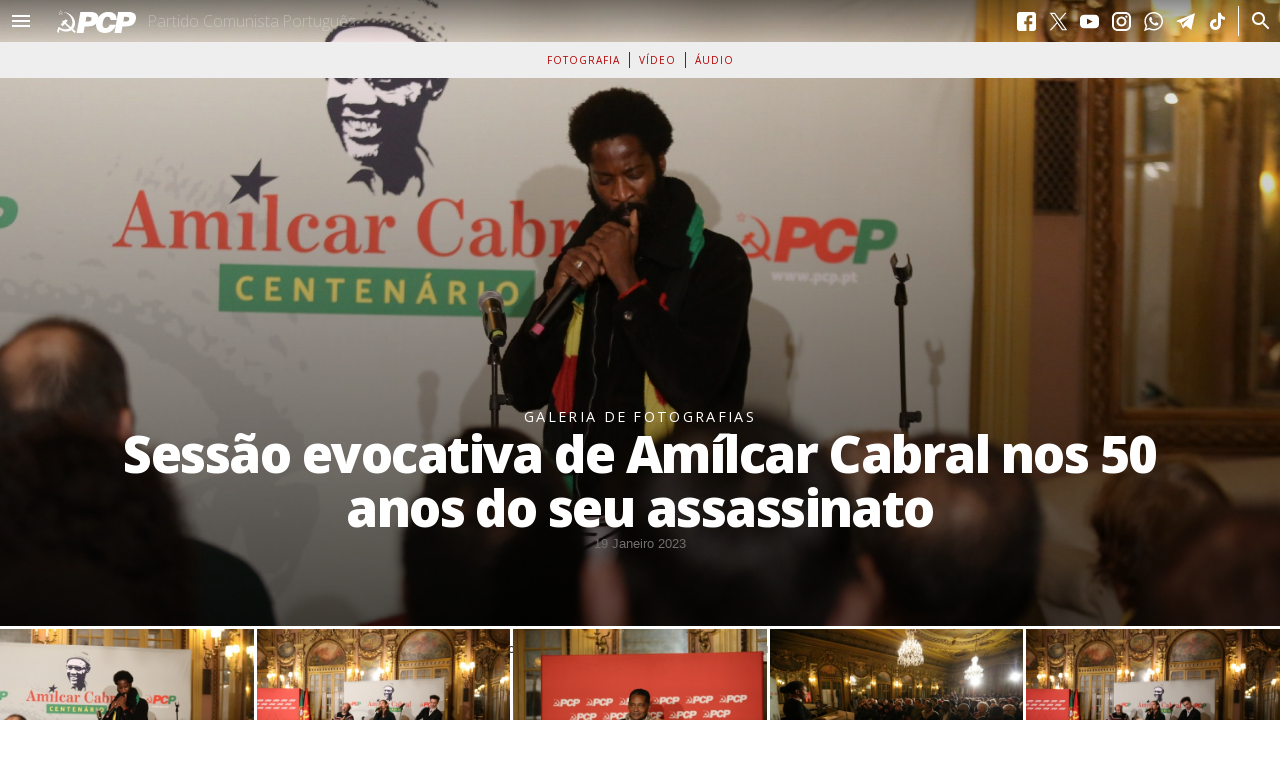

--- FILE ---
content_type: text/html; charset=utf-8
request_url: https://www.pcp.pt/fotografias/sessao-evocativa-de-amilcar-cabral-nos-50-anos-do-seu-assassinato
body_size: 35325
content:
<!doctype html><html xmlns="http://www.w3.org/1999/xhtml" xml:lang="pt-pt" lang="pt-pt" dir="ltr">
<head>
<meta http-equiv="Content-Type" content="text/html; charset=utf-8" />
  <title>Sessão evocativa de Amílcar Cabral nos 50 anos do seu assassinato | Partido Comunista Português</title>
  <meta http-equiv="Content-Type" content="text/html; charset=utf-8" />
<link rel="shortcut icon" href="/sites/default/files/experiencia4_favicon.ico" type="image/x-icon" />
<link rel="canonical" href="https://www.pcp.pt/fotografias/sessao-evocativa-de-amilcar-cabral-nos-50-anos-do-seu-assassinato" />
<meta name="revisit-after" content="1 day" />
    <style>
    .node-unpublished{background-color:#fff4f4}.preview .node{background-color:#ffffea}#node-admin-filter ul{list-style-type:none;padding:0;margin:0;width:100%}#node-admin-buttons{float:left;margin-left:.5em;clear:right}td.revision-current{background:#ffc}.node-form .form-text{display:block;width:95%}.node-form .container-inline .form-text{display:inline;width:auto}.node-form .standard{clear:both}.node-form textarea{display:block;width:95%}.node-form .attachments fieldset{float:none;display:block}.terms-inline{display:inline}fieldset{margin-bottom:1em;padding:.5em}form{margin:0;padding:0}hr{height:1px;border:1px solid gray}img{border:0}table{border-collapse:collapse}th{text-align:left;padding-right:1em;border-bottom:3px solid #ccc}.clear-block:after{content:".";display:block;height:0;clear:both;visibility:hidden}.clear-block{display:inline-block}* html .clear-block{height:1%}.clear-block{display:block}body.drag{cursor:move}th.active img{display:inline}tr.even,tr.odd{background-color:#eee;border-bottom:1px solid #ccc;padding:.1em .6em}tr.drag{background-color:#fffff0}tr.drag-previous{background-color:#ffd}td.active{background-color:#ddd}td.checkbox,th.checkbox{text-align:center}tbody{border-top:1px solid #ccc}tbody th{border-bottom:1px solid #ccc}thead th{text-align:left;padding-right:1em;border-bottom:3px solid #ccc}.breadcrumb{padding-bottom:.5em}div.indentation{width:20px;height:1.7em;margin:-.4em .2em -.4em -.4em;padding:.42em 0 .42em .6em;float:left}div.tree-child{background:url(/misc/tree.png) no-repeat 11px center}div.tree-child-last{background:url(/misc/tree-bottom.png) no-repeat 11px center}div.tree-child-horizontal{background:url(/misc/tree.png) no-repeat -11px center}.error{color:#e55}div.error{border:1px solid #d77}div.error,tr.error{background:#fcc;color:#200;padding:2px}.warning{color:#e09010}div.warning{border:1px solid #f0c020}div.warning,tr.warning{background:#ffd;color:#220;padding:2px}.ok{color:green}div.ok{border:1px solid #0a0}div.ok,tr.ok{background:#dfd;color:#020;padding:2px}.item-list .icon{color:#555;float:right;padding-left:.25em;clear:right}.item-list .title{font-weight:700}.item-list ul{margin:0 0 .75em;padding:0}.item-list ul li{margin:0 0 .25em 1.5em;padding:0;list-style:disc}ol.task-list li.active{font-weight:700}.form-item{margin-top:1em;margin-bottom:1em}tr.odd .form-item,tr.even .form-item{margin-top:0;margin-bottom:0;white-space:nowrap}tr.merge-down,tr.merge-down td,tr.merge-down th{border-bottom-width:0!important}tr.merge-up,tr.merge-up td,tr.merge-up th{border-top-width:0!important}.form-item input.error,.form-item textarea.error,.form-item select.error{border:2px solid red}.form-item .description{font-size:.85em}.form-item label{display:block;font-weight:700}.form-item label.option{display:inline;font-weight:400}.form-checkboxes,.form-radios{margin:1em 0}.form-checkboxes .form-item,.form-radios .form-item{margin-top:.4em;margin-bottom:.4em}.marker,.form-required{color:red}.more-link{text-align:right}.more-help-link{font-size:.85em;text-align:right}.nowrap{white-space:nowrap}.item-list .pager{clear:both;text-align:center}.item-list .pager li{background-image:none;display:inline;list-style-type:none;padding:.5em}.pager-current{font-weight:700}.tips{margin-top:0;margin-bottom:0;padding-top:0;padding-bottom:0;font-size:.9em}dl.multiselect dd.b,dl.multiselect dd.b .form-item,dl.multiselect dd.b select{font-family:inherit;font-size:inherit;width:14em}dl.multiselect dd.a,dl.multiselect dd.a .form-item{width:10em}dl.multiselect dt,dl.multiselect dd{float:left;line-height:1.75em;padding:0;margin:0 1em 0 0}dl.multiselect .form-item{height:1.75em;margin:0}.container-inline div,.container-inline label{display:inline}ul.primary{border-collapse:collapse;padding:100px 0 0 1em;white-space:nowrap;list-style:none;margin:5px;height:auto;line-height:normal;border-bottom:1px solid #bbb}ul.primary li{display:inline}ul.primary li a{background-color:#ddd;border-color:#bbb;border-width:1px;border-style:solid solid none solid;height:auto;margin-right:.5em;padding:0 1em;text-decoration:none}ul.primary li.active a{background-color:#fff;border:1px solid #bbb;border-bottom:#fff 1px solid}ul.primary li a:hover{background-color:#eee;border-color:#ccc;border-bottom-color:#eee}ul.secondary{border-bottom:1px solid #bbb;padding:.5em 1em;margin:5px}ul.secondary li{display:inline;padding:0 1em;border-right:1px solid #ccc}ul.secondary a{padding:0;text-decoration:none}ul.secondary a.active{border-bottom:4px solid #999}#autocomplete{position:absolute;border:1px solid;overflow:hidden;z-index:100}#autocomplete ul{margin:0;padding:0;list-style:none}#autocomplete li{background:#fff;color:#000;white-space:pre;cursor:default}#autocomplete li.selected{background:#0072b9;color:#fff}html.js input.form-autocomplete{background-image:url(/misc/throbber.gif);background-repeat:no-repeat;background-position:100% 2px}html.js input.throbbing{background-position:100% -18px}html.js fieldset.collapsed{border-bottom-width:0;border-left-width:0;border-right-width:0;margin-bottom:0;height:1em}html.js fieldset.collapsed *{display:none}html.js fieldset.collapsed legend{display:block}html.js fieldset.collapsible legend a{padding-left:15px;background:url(/misc/menu-expanded.png) 5px 75% no-repeat}html.js fieldset.collapsed legend a{background-image:url(/misc/menu-collapsed.png);background-position:5px 50%}* html.js fieldset.collapsed legend,* html.js fieldset.collapsed legend *,* html.js fieldset.collapsed table *{display:inline}html.js fieldset.collapsible{position:relative}html.js fieldset.collapsible legend a{display:block}html.js fieldset.collapsible .fieldset-wrapper{overflow:auto}.resizable-textarea{width:95%}.resizable-textarea .grippie{height:9px;overflow:hidden;background:#eee url(/misc/grippie.png) no-repeat center 2px;border:1px solid #ddd;border-top-width:0;cursor:s-resize}html.js .resizable-textarea textarea{margin-bottom:0;width:100%;display:block}.draggable a.tabledrag-handle{cursor:move;float:left;height:1.7em;margin:-.4em 0 -.4em -.5em;padding:.42em 1.5em .42em .5em;text-decoration:none}a.tabledrag-handle:hover{text-decoration:none}a.tabledrag-handle .handle{margin-top:4px;height:13px;width:13px;background:url(/misc/draggable.png) no-repeat 0 0}a.tabledrag-handle-hover .handle{background-position:0 -20px}.joined + .grippie{height:5px;background-position:center 1px;margin-bottom:-2px}.teaser-checkbox{padding-top:1px}div.teaser-button-wrapper{float:right;padding-right:5%;margin:0}.teaser-checkbox div.form-item{float:right;margin:0 5% 0 0;padding:0}textarea.teaser{display:none}html.js .no-js{display:none}.progress{font-weight:700}.progress .bar{background:#fff url(/misc/progress.gif);border:1px solid #00375a;height:1.5em;margin:0 .2em}.progress .filled{background:#0072b9;height:1em;border-bottom:.5em solid #004a73;width:0}.progress .percentage{float:right}.progress-disabled{float:left}.ahah-progress{float:left}.ahah-progress .throbber{width:15px;height:15px;margin:2px;background:transparent url(/misc/throbber.gif) no-repeat 0 -18px;float:left}tr .ahah-progress .throbber{margin:0 2px}.ahah-progress-bar{width:16em}#first-time strong{display:block;padding:1.5em 0 .5em}tr.selected td{background:#ffc}table.sticky-header{margin-top:0;background:#fff}#clean-url.install{display:none}html.js .js-hide{display:none}#system-modules div.incompatible{font-weight:700}#system-themes-form div.incompatible{font-weight:700}span.password-strength{visibility:hidden}input.password-field{margin-right:10px}div.password-description{padding:0 2px;margin:4px 0 0;font-size:.85em;max-width:500px}div.password-description ul{margin-bottom:0}.password-parent{margin:0}input.password-confirm{margin-right:10px}.confirm-parent{margin:5px 0 0}span.password-confirm{visibility:hidden}span.password-confirm span{font-weight:400}ul.menu{list-style:none;border:0;text-align:left}ul.menu li{margin:0 0 0 .5em}li.expanded{list-style-type:circle;list-style-image:url(/misc/menu-expanded.png);padding:.2em .5em 0 0;margin:0}li.collapsed{list-style-type:disc;list-style-image:url(/misc/menu-collapsed.png);padding:.2em .5em 0 0;margin:0}li.leaf{list-style-type:square;list-style-image:url(/misc/menu-leaf.png);padding:.2em .5em 0 0;margin:0}li a.active{color:#000}td.menu-disabled{background:#ccc}ul.links{margin:0;padding:0}ul.links.inline{display:inline}ul.links li{display:inline;list-style-type:none;padding:0 .5em}.block ul{margin:0;padding:0 0 .25em 1em}#permissions td.module{font-weight:700}#permissions td.permission{padding-left:1.5em}#access-rules .access-type,#access-rules .rule-type{margin-right:1em;float:left}#access-rules .access-type .form-item,#access-rules .rule-type .form-item{margin-top:0}#access-rules .mask{clear:both}#user-login-form{text-align:center}#user-admin-filter ul{list-style-type:none;padding:0;margin:0;width:100%}#user-admin-buttons{float:left;margin-left:.5em;clear:right}#user-admin-settings fieldset .description{font-size:.85em;padding-bottom:.5em}.profile{clear:both;margin:1em 0}.profile .picture{float:right;margin:0 1em 1em 0}.profile h3{border-bottom:1px solid #ccc}.profile dl{margin:0 0 1.5em}.profile dt{margin:0 0 .2em;font-weight:700}.profile dd{margin:0 0 1em}.field .field-label,.field .field-label-inline,.field .field-label-inline-first{font-weight:700}.field .field-label-inline,.field .field-label-inline-first{display:inline}.field .field-label-inline{visibility:hidden}.node-form .content-multiple-table td.content-multiple-drag{width:30px;padding-right:0}.node-form .content-multiple-table td.content-multiple-drag a.tabledrag-handle{padding-right:.5em}.node-form .content-add-more .form-submit{margin:0}.content-multiple-remove-button{display:block;float:right;height:14px;width:16px;margin:2px 0 1px;padding:0;background:transparent url(/sites/all/modules/cck/images/remove.png) no-repeat 0 0;border-bottom:#c2c9ce 1px solid;border-right:#c2c9ce 1px solid}.content-multiple-remove-button:hover{background-position:0 -14px}.content-multiple-removed-row .content-multiple-remove-button{background-position:0 -28px}.content-multiple-removed-row .content-multiple-remove-button:hover{background-position:0 -42px}html.js .content-multiple-removed-row{background-color:#ffc}.content-multiple-weight-header,.content-multiple-remove-header,.content-multiple-remove-cell,.content-multiple-table td.delta-order{text-align:center}html.js .content-multiple-weight-header,html.js .content-multiple-remove-header span,html.js .content-multiple-table td.delta-order,html.js .content-multiple-remove-checkbox{display:none}.node-form .number{display:inline;width:auto}.node-form .text{width:auto}.form-item #autocomplete .reference-autocomplete{white-space:normal}.form-item #autocomplete .reference-autocomplete label{display:inline;font-weight:400}#content-field-overview-form .advanced-help-link,#content-display-overview-form .advanced-help-link{margin:4px 4px 0 0}#content-field-overview-form .label-group,#content-display-overview-form .label-group,#content-copy-export-form .label-group{font-weight:700}table#content-field-overview .label-add-new-field,table#content-field-overview .label-add-existing-field,table#content-field-overview .label-add-new-group{float:left}table#content-field-overview tr.content-add-new .tabledrag-changed{display:none}table#content-field-overview tr.content-add-new .description{margin-bottom:0}table#content-field-overview .content-new{font-weight:700;padding-bottom:.5em}.advanced-help-topic h3,.advanced-help-topic h4,.advanced-help-topic h5,.advanced-help-topic h6{margin:1em 0 .5em}.advanced-help-topic dd{margin-bottom:.5em}.advanced-help-topic span.code{background-color:#edf1f3;font-family:"Bitstream Vera Sans Mono",Monaco,"Lucida Console",monospace;font-size:.9em;padding:1px}.advanced-help-topic .content-border{border:1px solid #aaa}.rteindent1{margin-left:40px}.rteindent2{margin-left:80px}.rteindent3{margin-left:120px}.rteindent4{margin-left:160px}.rteleft{text-align:left}.rteright{text-align:right}.rtecenter{text-align:center}.rtejustify{text-align:justify}.ibimage_left{float:left}.ibimage_right{float:right}table.cke_editor fieldset{padding:0!important}.cke_editor{display:table!important}.cke_editor,#ie#bug{display:inline-table!important}.cke_panel_listItem{background-image:none;padding-left:0}tbody{border:0}form#ckeditor-admin-profile-form textarea#edit-toolbar,form#ckeditor-admin-global-profile-form textarea#edit-toolbar{display:none}form#ckeditor-admin-profile-form #edit-toolbar + .grippie,form#ckeditor-admin-global-profile-form #edit-toolbar + .grippie{display:none}div.sortableList{cursor:n-resize}div.widthMarker{height:20px;border-top:1px dashed #ccc;margin:10px 0 0 1px;padding-left:1px;text-align:center}div.sortableList.group{margin:20px 0 0}div.sortableList div.sortableListDiv{height:30px;margin-bottom:3px;width:900px}div.sortableList div.sortableListDiv span.sortableListSpan{background-color:#f0f0ee;height:30px;border-right:1px dashed #ccc;display:block}div.sortableList div.sortableListDiv span.sortableListSpan ul{background:0;width:900px;white-space:nowrap;border:1px solid #ccc;list-style:none;margin:0;padding:0 0 0 1px;height:30px}div.sortableList div.sortableListDiv span.sortableListSpan ul li{background:0;list-style:none;cursor:move;height:18px;min-width:18px;padding:2px}div.sortableList div.sortableListDiv span.sortableListSpan ul li.group{min-width:5px;padding-left:2px}div.sortableList div.sortableListDiv span.sortableListSpan ul li img{border:0;padding:0;margin:0}li.sortableItem{position:relative;float:left;margin:3px 1px 1px 0;border:1px solid #ccc;background-color:#f0f0ee;z-index:99}fieldset#edit-appearance div#groupLayout,div#allButtons{border:0;padding:0;margin:1em 0;overflow:auto}.cke_browser_ie .cke_panel_block{overflow:hidden!important}.page-videos h1.title,.page-fotografias h1.title,.page-audios h1.title{display:none}.node-type-video #node-delete-confirm{margin-bottom:100px}.node.video h3{font-size:64%;line-height:145%}.node.video h2.title{font-size:2em;letter-spacing:-.04em;font-weight:900;line-height:110%}.node.video .content .submitted{font-size:.8em;margin:14px 0 0}.node.video .content .submitted .duracao_yt{margin-left:20px;padding-left:20px;border-left:1px solid #ddd}.node.video .continuar{width:100%;color:#9a9a9a;font-family:"Lucida Sans Unicode","Lucida Grande",Verdana,Arial,Helvetica,sans-serif;border-top:1px solid #ddd;font-size:.74em;padding-top:4px;display:block;margin:17px 0}.page-videos .video_cover{position:relative;cursor:pointer}.page-videos .video_cover .play_btn_info{bottom:30px;left:30px;position:absolute;width:90%;z-index:2}.page-videos .video_cover .play_btn_info .hide{position:relative;width:100%;height:102px;display:block;overflow:hidden}.page-videos .video_cover:hover .black{opacity:.3}.page-videos #content .node .content{width:100%;clear:both;display:inline-block}.page-videos .node{display:none}.node.video{display:flex;flex-direction:column;align-items:center}.node.video .content{width:100%;clear:both;display:inline-block}.node .video_container{display:block;width:100%}@media (min-width:800px){.node .video_container{display:block;width:unset;aspect-ratio:16/9;height:calc(90vh - (var(--alturaHeader) + 2em + 100px))}}.node .desc{max-width:900px;padding-top:2%}.page-videos .node .artigos_relacionados_back{padding:0;margin:15px 0}.page-videos .node .artigos_relacionados_back li{list-style:none;background:url(/sites/default/files/images/documento_icon_multimedia.jpg) no-repeat 0 3px;padding-left:13px;margin-bottom:5px}.page-videos .node .artigos_relacionados_back li a{color:#9a9a9a;font-size:.95em}.arquivomultimedia{display:block;margin-top:30px;clear:both;width:100%}.arquivomultimedia .topo{padding:11px 0;margin-bottom:30px;display:block;height:24px;position:relative;border-bottom:1px solid #ddd;border-top:1px solid #ddd}.arquivomultimedia>h2{text-transform:uppercase;float:left;color:#222;font-weight:400;line-height:100%;padding:11px 0;margin-bottom:30px;display:block;height:24px;position:relative;border-bottom:1px solid #ddd;border-top:1px solid #ddd;width:100%;clear:both}.arquivomultimedia .view-filters .views-exposed-widgets{padding:0;margin:0;position:relative;z-index:0}.arquivomultimedia .view-filters .views-exposed-form .views-exposed-widget{padding:0;margin:0;position:relative;z-index:0}.arquivomultimedia.show{display:block}.arquivomultimedia.hide{display:none}.arquivomultimedia .content{display:block}.arquivomultimedia .view-content{margin:0;display:flex;flex-wrap:wrap;flex-direction:row}.arquivomultimedia .view-content:after{clear:both}.arquivomultimedia .content{position:relative}.arquivomultimedia article .dossier a:hover{text-decoration:underline}.arquivomultimedia article .foto_yt{overflow:hidden}.arquivomultimedia article .foto_yt img{position:absolute;top:-17%}.arquivomultimedia .duracao_yt{margin-left:15px;padding-left:15px;border-left:1px solid #ddd}.arquivomultimedia article .termo{display:none}.arquivomultimedia .icon-media{text-align:center;background-color:rgba(0,0,0,.6);border-radius:.4em;border:2px solid rgba(255,255,255,.6);float:left;transition:all 0.3s ease-in-out}.arquivomultimedia article:hover .icon-media{background:var(--secondary-color);border:1px solid var(--secondary-color);opacity:1}.h_iframe iframe{position:absolute;top:0;left:0;width:100%;height:100%}.arquivomultimedia .item-list{clear:both}@media (max-width:450px){.node.video h2.title{font-size:145%}}@media (max-width:920px){.arquivomultimedia .view-filters{position:relative;top:0;right:0}}.section-videos #main-inner{margin-top:2em;max-width:unset;padding-left:unset;padding-right:unset;box-sizing:border-box}.top #header .header-inner{background:linear-gradient(to bottom,rgba(0,0,0,0.46) 0%,rgba(0,0,0,0) 100%)}body main{margin-top:calc(var(--alturaHeader) - var(--alturaHeader) - var(--alturaHeader))}.expand{position:absolute;background:transparent;border-radius:100%;z-index:6;right:0;bottom:0;padding:0;border:0;box-shadow:none;opacity:0;transition:all 0.5s cubic-bezier(.15,.75,.4,1);fill:#fff}*[data-imagelightbox='galeria']{cursor:pointer}*[data-imagelightbox='galeria']>picture,*[data-imagelightbox='galeria']>.media{position:relative;display:block}*[data-imagelightbox='galeria']:hover .expand{opacity:1}.imagelightboxActive{overflow:hidden}#imagelightbox{cursor:pointer;position:fixed;z-index:2147483001;touch-action:none;box-shadow:0 0 3.125em rgba(0,0,0,.75)}#imagelightbox-loading,#imagelightbox-loading div{border-radius:50%}#imagelightbox-loading{width:2.5em;height:2.5em;background-color:#444;background-color:rgba(0,0,0,.5);position:fixed;z-index:2147483003;top:50%;left:50%;padding:.625em;margin:-1.25em 0 0 -1.25em;box-shadow:0 0 2.5em rgba(0,0,0,.75)}#imagelightbox-loading div{width:1.25em;height:1.25em;background-color:#fff;-webkit-animation:imagelightbox-loading .5s ease infinite;animation:imagelightbox-loading .5s ease infinite}@-webkit-keyframes imagelightbox-loading{from{opacity:.5;-webkit-transform:scale(.75)}}@keyframes imagelightbox-loading{from{opacity:.5;transform:scale(.75)}50%{opacity:1;transform:scale(1)}to{opacity:.5;transform:scale(.75)}}#imagelightbox-overlay{background-color:#000;background-color:rgba(0,0,0,.97);position:fixed;z-index:2147483000;top:0;right:0;bottom:0;left:0}#imagelightbox-close{width:25px;height:25px;text-align:left;background:transparent;border:0;position:fixed;z-index:2147483002;top:20px;right:20px;cursor:pointer;transition:color .3s ease;transition:color .3s ease;padding:0}#imagelightbox-close:before,#imagelightbox-close:after{width:1px;background-color:#fff;content:'';position:absolute;top:20%;bottom:20%;left:50%;margin-left:-1px}#imagelightbox-close:before{transform:rotate(45deg)}#imagelightbox-close:after{transform:rotate(-45deg)}#imagelightbox-caption{box-sizing:border-box;padding:20px;position:fixed;z-index:2147483001;width:100%;text-align:center;bottom:0}#imagelightbox-caption p{font-weight:700;line-height:128%;font-size:1em;margin:0;color:#fff;font-family:var(--tipo-letra-principal)}#imagelightbox-caption time{color:#fff;font-family:var(--tipo-letra-secundario);font-size:.67em;opacity:.7;margin-top:2px}@media (min-width:1200px){#imagelightbox-caption{font-size:.85em;left:var(--posicaoImgem);width:var(--larguraLegenda);height:100vh;display:flex;justify-content:center;flex-direction:column;padding:15px;box-sizing:border-box;text-align:left}#imagelightbox-caption p{font-size:1.05em}}@media (min-width:1380px){#imagelightbox-caption p{font-size:1.1em}}@media (min-width:1580px){#imagelightbox-caption p{font-size:1.2em}}@media (min-width:1800px){#imagelightbox-caption p{font-size:1.3em}}#imagelightbox-nav{background-color:#444;background-color:rgba(0,0,0,.5);border-radius:20px;position:fixed;z-index:2147483001;left:50%;bottom:3.75em;padding:.313em;transform:translateX(-50%)}#imagelightbox-nav button{cursor:pointer;width:1em;height:1em;background-color:transparent;border:1px solid #fff;border-radius:50%;display:inline-block;margin:0 .313em}#imagelightbox-nav button.active{background-color:#fff}.imagelightbox-arrow{display:none}@media (min-width:950px){.imagelightbox-arrow{cursor:pointer;width:35px;height:35px;border:0;padding:0;background:transparent;vertical-align:middle;display:none;position:fixed;z-index:2147483004;bottom:20px}.imagelightbox-arrow:before{width:1px;background-color:#fff;content:'';position:absolute;height:13px;left:15px;transform:rotate(-45deg);top:6px}.imagelightbox-arrow:after{width:1px;background-color:#fff;content:'';position:absolute;height:13px;left:15px;top:15px}.imagelightbox-arrow-left{right:60px}.imagelightbox-arrow-right{right:20px}.imagelightbox-arrow-left:before{transform:rotate(45deg)}.imagelightbox-arrow-left:after{transform:rotate(-45deg)}.imagelightbox-arrow-right:before{transform:rotate(-45deg)}.imagelightbox-arrow-right:after{transform:rotate(45deg)}}#imagelightbox-loading,#imagelightbox-overlay,#imagelightbox-close,#imagelightbox-caption,#imagelightbox-nav,.imagelightbox-arrow{outline:none;-webkit-animation:fade-in .25s linear;animation:fade-in .25s linear}@-webkit-keyframes fade-in{from{opacity:0}to{opacity:1}}@keyframes fade-in{from{opacity:0}to{opacity:1}}@media only screen and (max-width:41.250em){#container{width:100%}#imagelightbox-close{top:1.25em;right:1.25em}#imagelightbox-nav{bottom:1.25em}.imagelightbox-arrow{width:2.5em;height:3.75em;margin-top:-2.75em}.imagelightbox-arrow-left{left:1.25em}.imagelightbox-arrow-right{right:1.25em}}@media only screen and (max-width:20em){.imagelightbox-arrow-left{left:0}.imagelightbox-arrow-right{right:0}}.fotografias_grelha{border-top:3px solid #fff;grid-gap:3px;display:grid;grid-template-columns:repeat(auto-fill,minmax(17%,1fr));box-sizing:border-box}.fotografias_grelha figure{position:relative;overflow:hidden;margin:0;padding:0}.fotografias_grelha figure img{display:block;object-fit:cover;width:100%;height:100%;transition:transform .2s ease-in-out}.fotografias_grelha figure:nth-child(18n){grid-row:span 2;grid-column:span 2}.fotografias_grelha figure:nth-child(6n){grid-column:span 2}.fotografias_grelha figure:nth-child(11n){grid-row:span 2}.fotografias_grelha figure figcaption{display:none}.fotografias_grelha figure figcaption p{color:#fff;margin:0;font-family:var(--tipo-letra-principal);font-weight:600}@media(min-width:1000px){.fotografias_grelha figure figcaption{color:#fff;font-family:var(--tipo-letra-principal);display:block;content:"";background:linear-gradient(to bottom,rgba(0,0,0,0) 0%,rgba(0,0,0,0.8) 99%,rgba(0,0,0,0.9) 100%);position:absolute;width:100%;left:0;bottom:0;padding:15px;box-sizing:border-box}.fotografias_grelha figure figcaption .submitted{line-height:90%;color:#fff;margin:0;font-weight:400;font-size:.58em}.fotografias_grelha figure figcaption .leg{line-height:120%;margin:0;font-weight:600;font-size:.9em;letter-spacing:-.02em;font-family:var(--tipo-letra-principal)}}.item-list .pager li.pager-first,.item-list .pager li.pager-ellipsis,.item-list .pager li.pager-last{display:none}.item-list .pager{font-family:"Lucida Sans Unicode","Lucida Grande",Verdana,Arial,Helvetica,sans-serif;font-size:.75em;display:inline-block;margin-bottom:0;margin-left:0;-webkit-box-shadow:0 1px 2px rgba(0,0,0,.05);box-shadow:0 1px 2px rgba(0,0,0,.05)}.item-list .pager li{padding:0;margin:0;list-style:none;float:left}.item-list .pager li a,.item-list .pager li.pager-current{float:left;padding:0 14px;line-height:34px;text-decoration:none;border:1px solid #ccc;border-left-width:0;color:#444}.item-list .pager li.pager-previous a{border-left-width:1px}.item-list .pager li.active a,.item-list .pager li.pager-current{color:#666;cursor:default}.item-list .pager li.active a,.item-list .pager li a:hover,.item-list .pager li.pager-current{background-color:#f5f5f5}.grelha4{--grelha_gap:10px;--lf:80px}.grelha4 .pane-content>div{padding-top:50px;padding-bottom:50px}.grelha4 .view-content{display:grid;grid-template-columns:repeat(1,1fr);grid-gap:var(--grelha_gap)}.grelha4 article{width:100%;box-sizing:border-box}.grelha4 article a{display:flex;flex-wrap:wrap}.grelha4 article figure{overflow:hidden;height:80px;width:var(--lf);margin-right:var(--grelha_gap)}.grelha4 article a>div{width:calc(100% - (var(--lf) + var(--grelha_gap)));display:flex;flex-direction:column;justify-content:center}.grelha4 article img{display:block;object-fit:cover;width:100%;height:100%}.grelha4 article h3{font-size:.65em}.grelha4 article h2{font-size:.95em}.grelha4 article .submitted{font-size:.7em}@media (min-width:415px){.grelha4{--grelha_gap:12px;--lf:130px}.grelha4 article figure{height:95px}}@media (min-width:480px){.grelha4 article a>div{font-size:105%}}@media (min-width:535px){.grelha4{--lf:150px;--grelha_gap:17px}.grelha4 article figure{height:110px}}@media (min-width:650px){.grelha4{--grelha_gap:20px}.grelha4 article figure{width:100%;height:auto;margin:0 0 5px}.grelha4 .view-content{grid-template-columns:repeat(2,1fr)}.grelha4 article a{display:block}.grelha4 article a>div{width:100%;font-size:102%}}@media (min-width:800px){.grelha4 article a>div{width:100%;font-size:105%}}@media (min-width:930px){.grelha4 .view-content{grid-template-columns:repeat(3,1fr)}.grelha4 article a>div{font-size:103%}}@media (min-width:1280px){.grelha4 .view-content{grid-template-columns:repeat(4,1fr)}.grelha4 article a>div{font-size:100%}}@media (min-width:1360px){.grelha4{--grelha_gap:30px}.grelha4 article a>div{font-size:105%}}@media (min-width:1460px){.grelha4 article a>div{font-size:107%}}#subnavbar .block-menu{width:100%;clear:both;display:flex;background:#eee;flex-wrap:wrap;align-items:center}#subnavbar .content{width:100%;position:relative}#subnavbar .block-menu ul{background:#eee;font-size:.63em;letter-spacing:1px;width:100%;max-width:400px;top:0;z-index:1;position:absolute;display:flex;flex-direction:column;justify-content:flex-start;text-transform:uppercase;left:-400px;transition:all,0.4s cubic-bezier(.15,.75,.4,1);box-sizing:border-box;font-family:var(--tipo-letra-principal);padding:0 0 12px}#subnavbar .block-menu ul.active{left:0}#subnavbar .block-menu li{margin:0;display:inline-block;list-style:none;padding:9px 10px 9px 50px;display:block;line-height:81%}#subnavbar .block-menu li ul{display:none}#subnavbar .block-menu li a{color:#b20000}#subnavbar .block-menu h2{color:#000;font-size:.9em}#header #subnavbar .block-menu .modal-toggle{z-index:1}#header #subnavbar .block-menu .modal-toggle svg{fill:#000}@media (min-width:1000px){#header #subnavbar .block-menu .modal-toggle,#subnavbar .block-menu h2{display:none}#subnavbar .block-menu li{padding:4px 9px;margin:0;border-right:1px solid #b20000;display:inline}#subnavbar .block-menu li.first{padding-left:0}#subnavbar .block-menu li.last{border-right:0;padding-right:0}#subnavbar .block-menu ul{max-width:100%;flex-direction:row;top:auto;position:relative;justify-content:center;left:0;height:auto;padding:10px;opacity:1;visibility:visible;width:100%;text-align:center}}.ctools-locked{color:red;border:1px solid red;padding:1em}.ctools-owns-lock{background:#ffd none repeat scroll 0 0;border:1px solid #f0c020;padding:1em}a.ctools-ajaxing,input.ctools-ajaxing,button.ctools-ajaxing,select.ctools-ajaxing{padding-right:18px!important;background:url(/sites/all/modules/ctools/images/status-active.gif) right center no-repeat}div.ctools-ajaxing{float:left;width:18px;background:url(/sites/all/modules/ctools/images/status-active.gif) center center no-repeat}.container-inline-date{width:auto;clear:both;display:inline-block;vertical-align:top;margin-right:.5em}.container-inline-date .form-item{float:none;padding:0;margin:0}.container-inline-date .form-item .form-item{float:left}.container-inline-date .form-item,.container-inline-date .form-item input{width:auto}.container-inline-date .description{clear:both}.container-inline-date .form-item input,.container-inline-date .form-item select,.container-inline-date .form-item option{margin-right:5px}.container-inline-date .date-spacer{margin-left:-5px}.views-right-60 .container-inline-date div{padding:0;margin:0}.container-inline-date .date-timezone .form-item{float:none;width:auto;clear:both}#calendar_div,#calendar_div td,#calendar_div th{margin:0;padding:0}#calendar_div,.calendar_control,.calendar_links,.calendar_header,.calendar{width:185px;border-collapse:separate;margin:0}.calendar td{padding:0}.date-repeat-input{float:left;width:auto;margin-right:5px}.date-repeat-input select{min-width:7em}.date-repeat fieldset{clear:both;float:none}.date-views-filter-wrapper{min-width:250px}.date-views-filter input{float:left!important;margin-right:2px!important;padding:0!important;width:12em;min-width:12em}.date-nav{width:100%}.date-nav div.date-prev{text-align:left;width:24%;float:left}.date-nav div.date-next{text-align:right;width:24%;float:right}.date-nav div.date-heading{text-align:center;width:50%;float:left}.date-nav div.date-heading h3{margin:0;padding:0}.date-clear{float:none;clear:both;display:block}.date-clear-block{float:none;width:auto;clear:both}.date-clear-block:after{content:" ";display:block;height:0;clear:both;visibility:hidden}.date-clear-block{display:inline-block}* html .date-clear-block{height:1%}.date-clear-block{display:block}.date-container .date-format-delete{margin-top:1.8em;margin-left:1.5em;float:left}.date-container .date-format-name{float:left}.date-container .date-format-type{float:left;padding-left:10px}.date-container .select-container{clear:left;float:left}div.date-calendar-day{line-height:1;width:40px;float:left;margin:6px 10px 0 0;background:#f3f3f3;border-top:1px solid #eee;border-left:1px solid #eee;border-right:1px solid #bbb;border-bottom:1px solid #bbb;color:#999;text-align:center;font-family:Georgia,Arial,Verdana,sans}div.date-calendar-day span{display:block;text-align:center}div.date-calendar-day span.month{font-size:.9em;background-color:#b5bebe;color:#fff;padding:2px;text-transform:uppercase}div.date-calendar-day span.day{font-weight:700;font-size:2em}div.date-calendar-day span.year{font-size:.9em;padding:2px}#ui-datepicker-div table,#ui-datepicker-div td,#ui-datepicker-div th{margin:0;padding:0}#ui-datepicker-div,#ui-datepicker-div table,.ui-datepicker-div,.ui-datepicker-div table,.ui-datepicker-inline,.ui-datepicker-inline table{font-size:12px!important}.ui-datepicker-div,.ui-datepicker-inline,#ui-datepicker-div{margin:0;padding:2.5em .5em .5em;border:0;outline:0;line-height:1.3;text-decoration:none;font-size:100%;list-style:none;background:#fff;border:2px solid #d3d3d3;font-family:Verdana,Arial,sans-serif;font-size:1.1em;position:relative;width:15.5em}#ui-datepicker-div{background:#fff;display:none;z-index:9999}.ui-datepicker-inline{display:block;float:left}.ui-datepicker-control{display:none}.ui-datepicker-current{display:none}.ui-datepicker-next,.ui-datepicker-prev{background:#e6e6e6 url(/sites/all/modules/date/date_popup/themes/images/e6e6e6_40x100_textures_02_glass_75.png) 0 50% repeat-x;left:.5em;position:absolute;top:.5em}.ui-datepicker-next{left:14.6em}.ui-datepicker-next:hover,.ui-datepicker-prev:hover{background:#dadada url(/sites/all/modules/date/date_popup/themes/images/dadada_40x100_textures_02_glass_75.png) 0 50% repeat-x}.ui-datepicker-next a,.ui-datepicker-prev a{background:url(/sites/all/modules/date/date_popup/themes/images/888888_7x7_arrow_left.gif) 50% 50% no-repeat;border:1px solid #d3d3d3;cursor:pointer;display:block;font-size:1em;height:1.4em;text-indent:-999999px;width:1.3em}.ui-datepicker-next a{background:url(/sites/all/modules/date/date_popup/themes/images/888888_7x7_arrow_right.gif) 50% 50% no-repeat}.ui-datepicker-prev a:hover{background:url(/sites/all/modules/date/date_popup/themes/images/454545_7x7_arrow_left.gif) 50% 50% no-repeat}.ui-datepicker-next a:hover{background:url(/sites/all/modules/date/date_popup/themes/images/454545_7x7_arrow_right.gif) 50% 50% no-repeat}.ui-datepicker-prev a:active{background:url(/sites/all/modules/date/date_popup/themes/images/222222_7x7_arrow_left.gif) 50% 50% no-repeat}.ui-datepicker-next a:active{background:url(/sites/all/modules/date/date_popup/themes/images/222222_7x7_arrow_right.gif) 50% 50% no-repeat}.ui-datepicker-header select{background:#e6e6e6;border:1px solid #d3d3d3;color:#555;font-size:1em;line-height:1.4em;margin:0!important;padding:0!important;position:absolute;top:.5em}.ui-datepicker-header select.ui-datepicker-new-month{left:2.2em;width:7em}.ui-datepicker-header select.ui-datepicker-new-year{left:9.4em;width:5em}table.ui-datepicker{text-align:right;width:15.5em}table.ui-datepicker td a{color:#555;display:block;padding:.1em .3em .1em 0;text-decoration:none}table.ui-datepicker tbody{border-top:0}table.ui-datepicker tbody td a{background:#e6e6e6 url(/sites/all/modules/date/date_popup/themes/images/e6e6e6_40x100_textures_02_glass_75.png) 0 50% repeat-x;border:1px solid #fff;cursor:pointer}table.ui-datepicker tbody td a:hover{background:#dadada url(/sites/all/modules/date/date_popup/themes/images/dadada_40x100_textures_02_glass_75.png) 0 50% repeat-x;border:1px solid #999;color:#212121}table.ui-datepicker tbody td a:active{background:#fff url(/sites/all/modules/date/date_popup/themes/images/ffffff_40x100_textures_02_glass_65.png) 0 50% repeat-x;border:1px solid #ddd;color:#222}table.ui-datepicker .ui-datepicker-title-row td{color:#222;font-size:.9em;padding:.3em 0;text-align:center;text-transform:uppercase}table.ui-datepicker .ui-datepicker-title-row td a{color:#222}.timeEntry_control{vertical-align:middle;margin-left:2px}* html .timeEntry_control{margin-top:-4px}.filefield-icon{margin:0 2px 0 0}.filefield-element{margin:1em 0;white-space:normal}.filefield-element .widget-preview{float:left;padding:0 10px 0 0;margin:0 10px 0 0;border-width:0 1px 0 0;border-style:solid;border-color:#ccc;max-width:30%}.filefield-element .widget-edit{float:left;max-width:70%}.filefield-element .filefield-preview{width:16em;overflow:hidden}.filefield-element .widget-edit .form-item{margin:0 0 1em}.filefield-element input.form-submit,.filefield-element input.form-file{margin:0}.filefield-element input.progress-disabled{float:none;display:inline}.filefield-element div.ahah-progress,.filefield-element div.throbber{display:inline;float:none;padding:1px 13px 2px 3px}.filefield-element div.ahah-progress-bar{display:none;margin-top:4px;width:28em;padding:0}.filefield-element div.ahah-progress-bar div.bar{margin:0}div.panel-pane div.admin-links{font-size:xx-small;margin-right:1em}div.panel-pane div.admin-links li a{color:#ccc}div.panel-pane div.admin-links li{padding-bottom:2px;background:#fff;z-index:201}div.panel-pane div.admin-links:hover a,div.panel-pane div.admin-links-hover a{color:#000}div.panel-pane div.admin-links a:before{content:"["}div.panel-pane div.admin-links a:after{content:"]"}div.panel-pane div.panel-hide{display:none}div.panel-pane div.panel-hide-hover,div.panel-pane:hover div.panel-hide{display:block;position:absolute;z-index:200;margin-top:-1.5em}div.panel-pane div.node{margin:0;padding:0}div.panel-pane div.feed a{float:right}div.fieldgroup{margin:.5em 0 1em}div.fieldgroup .content{padding-left:1em}.views-exposed-form .views-exposed-widget{float:left;padding:.5em 1em 0 0}.views-exposed-form .views-exposed-widget .form-submit{margin-top:1.6em}.views-exposed-form .form-item,.views-exposed-form .form-submit{margin-top:0;margin-bottom:0}.views-exposed-form label{font-weight:700}.views-exposed-widgets{margin-bottom:.5em}.views-align-left{text-align:left}.views-align-right{text-align:right}.views-align-center{text-align:center}html.js a.views-throbbing,html.js span.views-throbbing{background:url(/sites/all/modules/views/images/status-active.gif) no-repeat right center;padding-right:18px}div.view div.views-admin-links{font-size:xx-small;margin-right:1em;margin-top:1em}.block div.view div.views-admin-links{margin-top:0}div.view div.views-admin-links ul{margin:0;padding:0}div.view div.views-admin-links li{margin:0;padding:0 0 2px;z-index:201}div.view div.views-admin-links li a{padding:0;margin:0;color:#ccc}div.view div.views-admin-links li a:before{content:"["}div.view div.views-admin-links li a:after{content:"]"}div.view div.views-admin-links-hover a,div.view div.views-admin-links:hover a{color:#000}div.view div.views-admin-links-hover,div.view div.views-admin-links:hover{background:transparent}div.view div.views-hide{display:none}div.view div.views-hide-hover,div.view:hover div.views-hide{display:block;position:absolute;z-index:200}div.view:hover div.views-hide{margin-top:-1.5em}.views-view-grid tbody{border-top:0}body #main-inner{margin:0;padding:0;max-width:100%}.collection-header.page-title{min-height:281px;margin-bottom:0;background-repeat:no-repeat;color:#fff;background-color:transparent;background-blend-mode:none;position:relative;transition:all .8s cubic-bezier(.15,.9,.34,.95)}.collection-header.page-title:after{content:"";background:-webkit-linear-gradient(top,rgba(0,0,0,0) 0%,rgba(0,0,0,0.65) 99%,rgba(0,0,0,0.65) 100%);background:linear-gradient(to bottom,rgba(0,0,0,0) 0%,rgba(0,0,0,0.85) 99%,rgba(0,0,0,0.85) 100%);position:absolute;height:100%;width:100%;left:0;top:0}.collection-header.page-title h3{color:#fff;letter-spacing:.16em;font-size:.9em}.collection-header.page-title h1{font-weight:900;line-height:106%;letter-spacing:-.03em;margin:0 auto;width:100%;font-size:1.7em;color:#fff;position:relative;z-index:1;opacity:0;visibility:hidden;transform:translate3d(0,30px,0);transition:all .8s cubic-bezier(.15,.9,.34,.95)}.collection-header.page-title{text-align:center;transition:all .8s cubic-bezier(.15,.9,.34,.95);transition-delay:1s}.fotografias_grelha *[data-imagelightbox='galeria']>picture,*[data-imagelightbox='galeria']>.media{display:unset}.collection-header.page-title.foto2{height:87vh;min-height:270px;position:relative;padding:0 0 8vh;display:flex;align-items:flex-end}.collection-header.page-title.foto2 .container{position:relative;z-index:1;padding-bottom:10vh}.animes .collection-header.page-title{height:60vh;min-height:300px}h2.section-header{color:var(--main-color);font-size:2em}@media(min-width:600px){.animes .collection-header.page-title{height:70vh}.collection-header.page-title h1{font-size:2.7em}}@media(min-width:800px){.animes .collection-header.page-title{height:70vh}.collection-header.page-title h1{font-size:2.8em}}@media(min-width:1000px){.animes .collection-header.page-title{height:75vh}.collection-header.page-title h1{font-size:2.9em}}@media(min-width:1200px){.animes .collection-header.page-title{height:80vh}.collection-header.page-title h1{font-size:3.2em}}@media(min-width:1380px){.collection-header.page-title h1{font-size:3.7em}}@media(min-width:1580px){.collection-header.page-title h1{font-size:4em}}@media(min-width:1800px){.collection-header.page-title h1{font-size:5em}}.collection-header.page-title{min-height:281px;margin-bottom:0;background-repeat:no-repeat;color:#fff;background-color:transparent;background-blend-mode:none;position:relative;transition:all .8s cubic-bezier(.15,.9,.34,.95)}.collection-header.page-title:after{content:"";background:-webkit-linear-gradient(top,rgba(0,0,0,0) 0%,rgba(0,0,0,0.65) 99%,rgba(0,0,0,0.65) 100%);background:linear-gradient(to bottom,rgba(0,0,0,0) 0%,rgba(0,0,0,0.65) 99%,rgba(0,0,0,0.65) 100%);position:absolute;height:100%;width:100%;left:0;top:0}.collection-header.page-title h2{color:#fff;margin:0;position:relative;z-index:1}.animes .collection-header.page-title h1{transform:translate3d(0,0,0);visibility:visible;opacity:1}.collection-header.page-title{transition:all .8s cubic-bezier(.15,.9,.34,.95);transition-delay:1s}.collection-header.page-title.foto2{height:87vh;min-height:270px;position:relative;padding:0;display:flex;align-items:flex-end}:root{--container-width:100%;--tipo-letra-principal:'Open Sans',sans-serif;--main-color:#000;--secondary-color:#b20000;--terceira-cor:#8a0000;--tipo-letra-secundario:Georgia,"times new roman",times,serif}figure{margin:0}html{-moz-text-size-adjust:100%;-webkit-text-size-adjust:100%;-ms-text-size-adjust:100%;font-size:100%}body,body.page{width:100%;margin:0;padding:0}body.fullmodeopen{overflow:hidden}a,a:active{text-decoration:none;outline:none;color:#222;transition:color .3s ease}a:hover{color:#b20000}.active-trail{font-weight:700;padding-left:10px;display:block}#closure-blocks{width:100%;display:table}.hide{display:none}.invisible-element,.skiptocontent{position:absolute;width:1px;height:1px;margin:-1px;padding:0;border:0;clip:rect(0 0 0 0);overflow:hidden}.tooltip{position:relative;display:inline-block}.tooltip .tooltiptext{transform:translate(0,6px);opacity:0;transition:opacity 0.3s cubic-bezier(.15,.75,.4,1) .1s,transform 0.3s cubic-bezier(.15,.75,.4,1) .1s;font-family:var(--tipo-letra-principal);visibility:hidden;width:80px;background-color:rgba(0,0,0,.6);color:#fff;text-align:center;border-radius:6px;padding:6px 0;font-size:.6em;position:absolute;z-index:2;top:120%;left:50%;margin-left:-40px;font-weight:400;text-transform:none;letter-spacing:normal}.tooltip .tooltiptext::after{content:"";position:absolute;bottom:100%;left:50%;margin-left:-5px;border-width:5px;border-style:solid;border-color:transparent transparent rgba(0,0,0,.6) transparent}@media(min-width:600px){.tooltip:not(.active):hover .tooltiptext{visibility:visible;transform:translate(0,0);opacity:1}}.container{padding-left:15px;padding-right:15px;margin-left:auto;margin-right:auto;clear:both;max-width:var(--container-width);box-sizing:border-box}@media(min-width:800px){:root{--container-width:93vw}}@media(min-width:1000px){:root{--container-width:89vw}}@media(min-width:1380px){:root{--container-width:80vw}}body:not(.logged-in) .adminOnly{display:none}#navigation-top,#navigation{position:absolute;left:-10000px}#skip-to-nav{float:right;margin:0!important;font-size:.8em}#skip-to-nav a:link,#skip-to-nav a:visited{color:#fff}#skip-to-nav a:hover{color:#000;text-decoration:none}h1,h2,h3,h4{margin:0;font-family:var(--tipo-letra-principal);font-weight:600}p{font-family:"Lucida Sans Unicode","Lucida Grande",Verdana,Arial,Helvetica,sans-serif;font-size:.8em;line-height:1.6em;color:#333;margin-bottom:1.6em}.resumo p{font-family:var(--tipo-letra-secundario);font-size:1rem;line-height:1.4375rem;font-weight:400;margin-bottom:1em}.messages.error{display:none}h3.antetitulo{color:#222;font-weight:400;text-transform:uppercase;margin:0}.antetituloG{font-weight:400;text-transform:uppercase;margin:0}.tituloG{font-weight:800;letter-spacing:-.05em;line-height:105%}#content-header h1.title{color:#222;font-size:1.6em;margin:0 0 .625em;font-weight:400}@media (min-width:600px){#content-header h1.title{font-size:1.7em}}@media (min-width:800px){#content-header h1.title{font-size:2em}}@media (min-width:1000px){#content-header h1.title{font-size:2.2em}}@media (min-width:1200px){#content-header h1.title{font-size:2.56em}}@media (min-width:1400px){#content-header h1.title{font-size:2.78em}}@media (min-width:1600px){#content-header h1.title{font-size:2.9em}}@media (min-width:1800px){#content-header h1.title{font-size:3em}}.submitted,.views-field-created{margin:0;color:#706e6e;font-family:"Lucida Sans Unicode","Lucida Grande",Verdana,Arial,Helvetica,sans-serif}.sr-only{display:none}.modal-active #overlay{visibility:visible;opacity:.4}.modal-toggle,.modal-close{cursor:pointer}#overlay{visibility:hidden;position:fixed;top:0;left:0;width:100%;height:100%;z-index:3;opacity:0;background:#000;transition:visibility 0s,opacity .2s cubic-bezier(.15,.75,.4,1),.18s}#header{transition:all 0.3s ease-in-out,visibility 0.3s ease-in-out}.pre-affix #header{z-index:4}#header{position:sticky;width:100%;transition:all 0.5s cubic-bezier(.15,.75,.4,1);z-index:5;top:0}.top #header{box-shadow:none}#header .modal-toggle{position:relative;z-index:5;margin:0 7px 0 0;background:transparent;border:0;fill:#000;font-size:1.1em;padding:9px;display:block}#header .modal-toggle:hover{background:rgba(0,0,0,.08)}#header .modal-toggle svg{height:24px;width:24px;margin:0;fill:#fff;display:block}#header .modal-toggle svg.close{display:none}#header .modal-toggle.active svg.close{display:block}#header .modal-toggle.active svg.open{display:none}#header .header-inner{position:relative;background:#b20000;display:flex;flex-wrap:wrap;align-items:center}.affix #header .header-inner{box-shadow:0 1px 4px 1px rgba(0,0,0,0.3)}#header #header-blocks{clear:both;clear:both;width:100%}#header #header-blocks #block-user-1{z-index:9999;background:#000}#header #header-blocks #block-user-1 h2{color:#fff;font-size:.7em;font-weight:400;padding:5px;width:auto;float:left}#header #header-blocks #block-user-1 li{list-style:none;display:inline-block}#header #header-blocks #block-user-1 li a{color:#fff;font-family:var(--tipo-letra-principal);font-size:.6em;padding:7px}#header .headerRight{order:4;display:flex;flex-direction:row;align-items:center;margin-left:auto;box-sizing:border-box}#header .headerRight .modal-toggle{overflow:hidden;border-radius:0;margin-top:6px;margin-bottom:6px;padding:3px 0 3px 10px;margin-left:5px}#header #brand{overflow:hidden;margin:0;padding:0 0 0 8px;height:auto;display:flex;align-items:center;justify-content:center;z-index:5}#header #brand svg{height:23px;width:auto}#header #brand h1{display:none}@media (min-width:390px){#header #brand h1{display:inline-block;color:#fff;font-weight:lighter;opacity:.6;margin-left:12px;font-size:.8em;transition:all .3s cubic-bezier(.15,.9,.34,.95)}.affix:not(.modal-mainNav2) #header #brand h1{left:0;opacity:0}}@media(min-width:600px){#header .headerRight .modal-toggle{border-left:1px solid #fff}}@media (min-width:1000px){#header #brand h1{font-size:.99em;float:none;opacity:.3}}#header .socialmedia{display:none}@media(min-width:600px){#header .socialmedia{display:flex;flex-direction:row;align-items:center}#header .socialmedia ul{list-style:none;margin:0;padding:0;display:flex;align-items:center}#header .socialmedia li{display:block;margin:0;padding:0}#header .socialmedia a{padding:.5vw;border-radius:100%;display:block;margin:0;opacity:1}#header .socialmedia a svg{display:block;width:19px;min-width:16px;height:auto}#header .socialmedia a:not(:hover) svg{fill:#fff}#header .socialmedia .facebook:hover a{background:var(--facebookColor)}#header .socialmedia .youtube:hover a{background:var(--youtubeColor)}#header .socialmedia .flickr:hover a{background:var(--flickrColor)}#header .socialmedia .instagram:hover a{background:#000}#header .socialmedia .twitter:hover a{background:var(--twitterColor)}#header .socialmedia .whatsapp:hover a{background:var(--whatsappColor)}#header .socialmedia li:hover svg{fill:#fff}.animes #header .socialmedia li:nth-child(4) a{margin-right:0}#header .headerRight .socialmedia h2{display:none}}@media(min-width:1000px){#header .headerRight{order:4;display:flex;flex-direction:row;align-items:center}}.logged-in #header .info_subnav{transform:translate3d(-200px,-66px,0)}#header .info_subnav{flex:1;white-space:nowrap;overflow:hidden;text-overflow:ellipsis;color:#fff;display:none;opacity:0;transform:translate3d(-200px,-41px,0);transition:all .4s cubic-bezier(.15,.9,.34,.95);transition-delay:.3s;transition-delay:.1s}#header .info_subnav .article-meta-assets.btn-toolbar{float:left;visibility:visible}#header .info_subnav .article-meta-assets.btn-toolbar .taxonomia_dossier{font-family:var(--tipo-letra-principal);line-height:28px;color:#555}#header .info_subnav h2{color:#fff;font-size:.81em;padding:0;float:left;line-height:41px}#header .info_subnav .article-meta-assets.btn-toolbar div{position:relative;float:left;margin:0 0 0 6px}@media (min-width:1000px){#header .info_subnav{display:block}.affix #header .info_subnav{opacity:1;transform:translate3d(-200px,0,0)}}.modal{visibility:hidden;opacity:0;transition:visibility 0s,opacity .2s cubic-bezier(.15,.75,.4,1);width:0;height:0}.modal.active{visibility:visible;opacity:1;width:auto;height:auto}.modal.procurar{box-sizing:border-box;overflow:hidden;box-shadow:inset 0 4px 6px rgba(0,0,0,0.30980392156862746);background:#eee;width:100%;transition:all,0.5s ease-in-out;text-align:center;position:relative}.modal.procurar form{padding:14px 10px;margin:0 auto;display:inline-block}.modal.procurar form label{display:none}.modal.procurar form .form-item{margin:0}.modal.procurar form #search{display:flex}.modal.procurar form #edit-search-theme-form-1{margin:0}.modal.procurar .popup-close{position:absolute;top:0;right:0;background:transparent;color:#000;border:0;width:20px;height:20px;display:block;margin:12px;padding:7px;opacity:.5}.modal.procurar .popup-close:after{content:"";background:#000;width:2px;height:20px;position:absolute;top:0;left:50%;display:block;transform:rotate(-45deg)}.modal.procurar .popup-close:before{content:"";background:#000;width:2px;height:20px;position:absolute;top:0;left:50%;display:block;transform:rotate(45deg)}#mainNav2{box-shadow:4px 0 4px 1px rgba(0,0,0,0.3);width:100%;max-width:400px;top:0;z-index:2;position:fixed;display:flex;flex-direction:column;justify-content:flex-start;left:-400px;height:100%;align-items:center;background:var(--secondary-color);transition:all,0.4s cubic-bezier(.15,.75,.4,1);box-sizing:border-box;font-family:var(--tipo-letra-principal);padding-top:var(--alturaHeader_principal)}#mainNav2.active{left:0}#mainNav2 .menuPrimario{--alturaitemp:68px;list-style:none;margin:0;padding:0;width:100%;position:relative;overflow-y:scroll;overflow-x:hidden;display:flex;flex-direction:column;align-items:center;height:100%}#mainNav2 .menuPrimario li{cursor:pointer;display:block;width:100%;box-sizing:border-box;text-decoration:none;margin:0;color:#fff;font-weight:600;border-top:1px solid #00000014;transform:translate(0,0);transition:transform .8s cubic-bezier(.15,.9,.34,.95) .2s,background .2s cubic-bezier(.15,.9,.34,.95)}#mainNav2 .menuPrimario li a{color:#fff}#mainNav2 .menuPrimario li.dropdown span{position:relative;display:block}#mainNav2 .menuPrimario li.dropdown span:after{content:"";position:absolute;right:18px;width:6px;height:6px;border-top:1px solid #fff;border-right:1px solid #fff;transform:rotate(45deg);top:9px;transition:all .2s cubic-bezier(.15,.9,.34,.95);opacity:.5}#mainNav2 .menuPrimario>li{padding:2vh 20px;font-size:1em}#mainNav2 .menuPrimario li:hover{background:rgba(0,0,0,0.08)}#mainNav2 .menuPrimario li.dropdown:hover span:after{right:0;opacity:1}#mainNav2 .menuPrimario.subactive>li.active ul{display:flex;opacity:1;z-index:6}#mainNav2 .menuPrimario.subactive>li{transform:translate(-100%,0)}#mainNav2 .menuPrimario li ul{z-index:-1;opacity:0;top:0;width:100%;list-style:none;padding:0;margin:0;height:100%;display:none;flex-direction:column;transition:all .8s cubic-bezier(.15,.9,.34,.95);position:absolute}#mainNav2 .menuPrimario li:nth-child(1) ul{transform:translate(calc(100% - 20px),0)}#mainNav2 .menuPrimario li:nth-child(2) ul{transform:translate(calc(100% - 20px),-52px)}#mainNav2 .menuPrimario li:nth-child(3) ul{transform:translate(calc(100% - 20px),-102px)}#mainNav2 .menuPrimario li:nth-child(4) ul{transform:translate(calc(100% - 20px),-153px)}#mainNav2 .menuPrimario li:nth-child(5) ul{transform:translate(calc(100% - 20px),-204px)}#mainNav2 .menuPrimario li:nth-child(6) ul{transform:translate(calc(100% - 20px),-254px)}#mainNav2 .menuPrimario li:nth-child(7) ul{transform:translate(calc(100% - 20px),-252px)}#mainNav2 .menuPrimario.subactive li li{transform:translate(0,0)}#mainNav2 .menuPrimario li li{padding:10px 10px 10px 26px;height:auto;font-size:.67em}#mainNav2 .menuPrimario li li:nth-child(1){padding:8px 26px;height:auto;font-size:.9em}#mainNav2 .menuPrimario li.dropdown ul li .voltar{position:absolute;left:0;top:0;height:100%;text-indent:-999em;width:20px}#mainNav2 .menuPrimario li.dropdown ul li .voltar:after{content:"";position:absolute;left:11px;width:6px;height:6px;border-top:1px solid #fff;border-left:1px solid #fff;transform:rotate(-45deg);top:15px;border-right:0}#mainNav2 .menuSecundario{margin:0 15px;width:calc(100% - 30px);padding:9px 0;border-top:1px solid rgba(255,255,255,0.27);border-bottom:1px solid rgba(255,255,255,0.27)}#mainNav2 .menuSecundario li{opacity:.6;display:block;width:50%;float:left;font-size:.75em;text-transform:uppercase}#mainNav2 .menuSecundario li:hover{opacity:1}#mainNav2 .menuSecundario li a{color:#fff;padding:6px 0;display:block}@media (min-width:900px){#mainNav2 .menuPrimario>li{font-size:1.1em}}@media (min-width:1200px){#mainNav2 .menuPrimario>li{font-size:1.2em}}@media (min-width:1400px){#mainNav2 .menuPrimario>li{font-size:1.3em}}#mainNav2 .socialmedia{display:block;width:100%;padding:1.4vh 15px;list-style:none;box-sizing:border-box;position:relative;z-index:5}#mainNav2 .socialmedia{width:100%;padding:1.4vh 20px;list-style:none;box-sizing:border-box;position:relative;z-index:5}#mainNav2 .socialmedia ul{margin:0;padding:0;display:flex}#mainNav2 .socialmedia li{display:inline-block;margin:0 4px}#mainNav2 .socialmedia li:first-child{margin-left:0}#mainNav2 .socialmedia li a{display:flex;padding:6px}#mainNav2 .socialmedia h2{font-size:.6em;color:#fff;font-weight:400;padding:0 0 3px;text-transform:uppercase;letter-spacing:.2em}#mainNav2 .socialmedia svg{height:17px;width:auto}#mainNav2 .socialmedia svg *{fill:#fff}#subnavbar .breadcrumb{position:relative;font-size:.7em;font-family:var(--tipo-letra-principal);font-style:normal;width:100%;text-align:center;text-transform:uppercase}#subnavbar .breadcrumb a{color:#000}main{width:100%;clear:both;overflow:hidden}#main-inner{margin:3.5em auto 70px;max-width:1160px;padding-left:10px;padding-right:10px;box-sizing:border-box}#content,.no-sidebars #content{clear:both;width:100%;margin:0;padding:0}.sidebar-left #content{width:79%;clear:none}.sidebar-left #content-inner{padding-left:60px}.sidebar-right #content #content-inner{padding:0 80px 0 0}.two-sidebars #content #content-inner{padding:0 30px}.two-sidebars #content{width:46.666%;position:relative;clear:none}#content #content-area{margin:0;padding:0}#content-area .clear-block:after{content:".";display:block;height:0;clear:none;visibility:hidden}#sidebar-left{float:left;padding:0;width:20%}#sidebar-left-inner{margin:0 20px 0 0;padding:0 0 0 10px}#sidebar-right-inner{padding:0 0 0 10px}.with-navbar #content,.with-navbar #sidebar-left,.with-navbar #sidebar-right{margin-top:0}#primary{margin-left:200px}#secondary{margin-left:200px}.nav_toggle{display:none}@media (min-width:1000px){#sidebar-right{width:33.333%;float:left;padding:0}.sidebar-right #content{width:66.666%;float:left}}#footer{background:var(--secondary-color);clear:both}#footer .container{padding-top:60px;padding-bottom:60px}#footer .logo{display:block;margin-bottom:10px;font-size:.8em;font-weight:100;font-family:var(--tipo-letra-principal)}#footer .logo span{opacity:.7}#footer .logo svg{width:auto;height:45px;display:block}#footer p.contactos{text-align:center;padding:0 15px 6px;font-family:var(--tipo-letra-principal);margin:0;color:#fff;font-size:.71em;line-height:140%}#footer-region{width:100%;clear:both}#footer a{color:#fff}#footer ul{color:#fff;font-family:var(--tipo-letra-principal);list-style:none;margin:0;padding:0;line-height:95%}#footer ul li{margin-bottom:6px}#footer ul li a{line-height:95%;display:block}#footer .menuPrimario{font-size:.7em;display:grid;grid-template-columns:repeat(2,1fr);grid-gap:10px;margin:20px 0}#footer .menuPrimario>li>a,#footer .menuPrimario>li>span a{font-size:120%;font-weight:600;margin-bottom:4px;display:block}#footer .menuPrimario>li:nth-child(3){display:none}#footer .menuPrimario ul{opacity:.7}#footer .menu_apoio{font-size:.8em}#footer .socialmedia h2{color:#fff;font-weight:100;text-transform:uppercase;font-size:.7em;letter-spacing:.3em;margin:15px 0 0;padding-top:15px;border-top:1px solid rgb(255 255 255/22%)}#footer .socialmedia ul{display:flex;align-items:center;justify-content:flex-start}#footer .socialmedia li{display:block;margin:0;padding:0}#footer .socialmedia a{padding:5px;border-radius:100%;display:block;margin:0;opacity:1}#footer .socialmedia li:first-child a{padding-left:0}#footer .socialmedia li:last-child a{padding-right:0}#footer .socialmedia svg{display:block;width:13px;min-width:13px;height:auto;fill:#fff}@media (min-width:600px){#footer .socialmedia a{padding:7px}#footer .socialmedia svg{display:block;width:16px}}@media (min-width:730px){#footer .menuPrimario{grid-template-columns:repeat(3,1fr)}}@media (min-width:940px){#footer .menuPrimario{grid-template-columns:repeat(4,1fr)}}@media (min-width:1200px){#footer .menuPrimario{margin:0;grid-template-columns:repeat(5,1fr);position:relative}#footer .container{display:grid;grid-template-columns:calc(20% - 20px) calc(60% - 20px) calc(20% - 20px);grid-gap:30px}#footer .menuPrimario:after{position:absolute;width:1px;height:100%;content:"";background:#fff;opacity:.4;right:-15px}}#sidebar-left .block-menu,#sidebar-right .block-menu{margin-bottom:40px}#sidebar-left .block-menu h2,#sidebar-right .block-menu h2{color:#222;font-size:.9em;font-weight:700;padding:0;border-bottom:1px solid #000;margin:0 0 8px}#sidebar-left .block-menu ul,#sidebar-right .block-menu ul{margin:0;padding:0;font-family:"Lucida Sans Unicode","Lucida Grande",Verdana,Arial,Helvetica,sans-serif;font-weight:400;color:#999}#sidebar-left .block-menu ul a,#sidebar-right .block-menu ul a{color:#999}#sidebar-left .block-menu ul li,#sidebar-right .block-menu ul li{list-style:none;margin:0 0 6px 6px;padding:0;font-size:.7em}#sidebar-left .block-menu ul li.expanded,#sidebar-right .block-menu ul li.expanded{list-style:none;margin:0;padding:0}#sidebar-left .block-menu ul li ul li,#sidebar-right .block-menu ul li ul li{list-style:none;margin:0;padding:0}#sidebar-left #block-menu-menu-experiencia h2,#sidebar-left #block-menu-menu-parlamentoeuropeu h2,#sidebar-left #block-menu-menu-internacional h2{color:#b20000;margin:25px 0 6px;font-size:.7em;display:block;text-transform:uppercase;font-weight:700}#sidebar-left #block-menu-menu-experiencia ul li,#sidebar-left #block-menu-menu-parlamentoeuropeu ul li,#sidebar-left #block-menu-menu-internacional ul li{font-size:.75em}#sidebar-left #block-menu-menu-experiencia ul li.expanded,#sidebar-left #block-menu-menu-parlamentoeuropeu ul li.expanded,#sidebar-left #block-menu-menu-internacional ul li.expanded{font-size:.75em;margin:0 0 6px 6px}#sidebar-left #block-menu-menu-experiencia ul li.expanded ul li,#sidebar-left #block-menu-menu-parlamentoeuropeu ul li.expanded ul li,#sidebar-left #block-menu-menu-internacional ul li.expanded ul li{font-size:1em;margin:0 0 6px 12px}#sidebar-left .block ul{padding-bottom:0;padding-left:0}.btn{outline:none;cursor:pointer;font-family:var(--tipo-letra-principal);font-size:.875rem;line-height:99%;font-weight:500;letter-spacing:.04em;text-decoration:none;text-transform:uppercase;padding:7px 8px;display:inline-flex;position:relative;align-items:center;justify-content:center;box-sizing:border-box;min-width:64px;border:0;outline:0;overflow:hidden;vertical-align:middle;border-radius:3px;margin:4px 2px}.btn.inverted{--secondary-color:#fff}.btn::after,.btn::before{position:absolute;border-radius:50%;opacity:0;pointer-events:none;content:""}.btn::before{transition:opacity 15ms linear;z-index:1}.btn.ripple::before{transform:scale(var(--mdc-ripple-fg-scale,1))}.btn.ripple::after{top:0;left:0;transform:scale(0);transform-origin:center center}.btn.ripple.unbounded::after{top:var(--mdc-ripple-top,0);left:var(--mdc-ripple-left,0)}.btn.ripple.foreground-activation::after{animation:225ms mdc-ripple-fg-radius-in forwards,75ms mdc-ripple-fg-opacity-in forwards}.btn.ripple.foreground-deactivation::after{animation:150ms mdc-ripple-fg-opacity-out;transform:translate(var(--mdc-ripple-fg-translate-end,0)) scale(var(--mdc-ripple-fg-scale,1))}.btn::after,.btn::before{top:calc(50% - 100%);left:calc(50% - 100%);width:200%;height:200%}.btn.ripple::after{width:var(--mdc-ripple-fg-size,100%);height:var(--mdc-ripple-fg-size,100%)}.btn::-moz-focus-inner{padding:0;border:0}.btn:active{outline:0}.btn:hover{cursor:pointer}.btn:disabled{background-color:transparent;color:rgba(0,0,0,.38);color:var(--mdc-theme-text-disabled-on-light,rgba(0,0,0,.38));cursor:default;pointer-events:none}.btn:not(:disabled){background-color:transparent}.btn:not(:disabled){color:var(--main-color);color:var(--secondary-color)}.btn:not(.ripple)::after{transition:opacity 150ms linear}.btn:not(.ripple):active::after{transition-duration:75ms;opacity:.16}.btn.ripple{--mdc-ripple-fg-opacity:.16}.btn .icon{margin-left:0;margin-right:8px;display:inline-block;width:18px;height:18px;font-size:18px;vertical-align:top}.btn .icon[dir='rtl'],[dir='rtl'] .btn .icon{margin-left:8px;margin-right:0}.btn svg.icon{fill:currentColor}.btn.raised .icon,.btn.stroked .icon,.btn.unelevated .icon{margin-left:-4px;margin-right:8px}.btn.raised .icon[dir='rtl'],.btn.stroked .icon[dir='rtl'],.btn.unelevated .icon[dir='rtl'],[dir='rtl'] .btn.raised .icon,[dir='rtl'] .btn.stroked .icon,[dir='rtl'] .btn.unelevated .icon{margin-left:8px;margin-right:-4px}.btn.raised,.btn.unelevated{padding-right:16px;padding-left:16px}.btn.raised:disabled,.btn.unelevated:disabled{background-color:rgba(0,0,0,.12);color:rgba(0,0,0,.38);color:var(--mdc-theme-text-disabled-on-light,rgba(0,0,0,.38))}.btn.raised:not(:disabled),.btn.unelevated:not(:disabled){background-color:var(--secondary-color)}.btn.raised:not(:disabled),.btn.unelevated:not(:disabled){color:#fff;color:var(--mdc-theme-text-primary-on-primary,#fff)}.btn.raised::after,.btn.raised::before,.btn.unelevated::after,.btn.unelevated::before{background-color:#fff}.btn.raised:hover::before,.btn.unelevated:hover::before{opacity:.08}.btn.raised.ripple--background-focused::before,.btn.raised:not(.ripple):focus::before,.btn.unelevated.ripple--background-focused::before,.btn.unelevated:not(.ripple):focus::before{transition-duration:75ms;opacity:.24}.btn.raised:not(.ripple)::after,.btn.unelevated:not(.ripple)::after{transition:opacity 150ms linear}.btn.raised:not(.ripple):active::after,.btn.unelevated:not(.ripple):active::after{transition-duration:75ms;opacity:.32}.btn.raised.ripple,.btn.unelevated.ripple{--mdc-ripple-fg-opacity:.32}.btn.raised{box-shadow:0 3px 1px -2px rgba(0,0,0,.2),0 2px 2px 0 rgba(0,0,0,.14),0 1px 5px 0 rgba(0,0,0,.12);transition:box-shadow 280ms cubic-bezier(.4,0,.2,1)}.btn.raised:focus,.btn.raised:hover{box-shadow:0 2px 4px -1px rgba(0,0,0,.2),0 4px 5px 0 rgba(0,0,0,.14),0 1px 10px 0 rgba(0,0,0,.12)}.btn.raised:active{box-shadow:0 5px 5px -3px rgba(0,0,0,.2),0 8px 10px 1px rgba(0,0,0,.14),0 3px 14px 2px rgba(0,0,0,.12)}.btn.raised:disabled{box-shadow:0 0 0 0 rgba(0,0,0,.2),0 0 0 0 rgba(0,0,0,.14),0 0 0 0 rgba(0,0,0,.12)}.btn.stroked{border-style:solid;padding-right:14px;padding-left:14px;border-width:2px}.btn.stroked:disabled{border-color:rgba(0,0,0,.38);border-color:var(--mdc-theme-text-disabled-on-light,rgba(0,0,0,.38))}.btn.stroked.dense{line-height:27px;border-width:1px}.btn.stroked:not(:disabled){border-color:var(--secondary-color)}.btn.dense{height:32px;font-size:.8125rem;line-height:32px}.btn.seta:not(.esquerda){position:relative;padding-right:24px}.btn.seta.esquerda{padding-left:24px}.btn.seta:after{content:"";width:6px;height:6px;border-top:2px solid;border-right:2px solid;border-radius:0;z-index:1;opacity:1;top:calc(50% - 4px);right:9px;left:auto;display:block;margin:0;padding:0;background-color:transparent}.btn.seta.esquerda:after{left:9px;right:auto}.btn.seta.direita:after{transform:rotate(45deg)}.btn.seta.esquerda:after{transform:rotate(-135deg)}.btn.seta.baixo:after{transform:rotate(135deg);top:calc(50% - 6px)}.btn.seta.cima:after{transform:rotate(-45deg);top:calc(50% - 3px)}.btn.seta:after{content:"";width:6px;height:6px;border-top:2px solid;border-right:2px solid;border-radius:0;z-index:1;opacity:1;top:calc(50% - 4px);right:9px;left:auto;display:block;margin:0;padding:0;background-color:transparent}.btn.dense.seta:after{top:calc(50% - 4px)}.btn.seta.direita:hover{padding-right:29px}.btn.seta.esquerda:hover{padding-left:29px}.btn-large{padding:9px 14px;font-size:15px;line-height:normal}button{outline:none}button,input,label,select,textarea{font-size:13px;font-weight:400;line-height:18px}button,input,select,textarea{font-family:"Helvetica Neue",Helvetica,Arial,sans-serif}label{display:block;margin-bottom:8px;color:#333}.uneditable-input,input,select,textarea{display:inline-block;width:210px;height:18px;padding:4px;margin-bottom:8px;font-size:13px;line-height:18px;color:#555;background-color:#fff;border:1px solid #ccc}.uneditable-textarea{width:auto;height:auto}label input,label select,label textarea{display:block}label span{cursor:pointer}input[type='image'],input[type='checkbox'],input[type='radio']{width:auto;height:auto;padding:0;margin:3px 0;line-height:normal;cursor:pointer;background-color:transparent;border:0 9}input[type='image']{border:0}input[type='file']{width:auto;padding:initial;line-height:initial;background-color:#fff;background-color:initial;border:initial;-webkit-box-shadow:none;-moz-box-shadow:none;box-shadow:none}input[type='button'],input[type='reset'],input[type='submit']{width:auto;height:auto}input[type='file'],select{height:30px;line-height:30px}input[type='file']{line-height:18px 9}select{width:220px;background-color:#fff}select[multiple],select[size]{height:auto}input[type='image']{-webkit-box-shadow:none;-moz-box-shadow:none;box-shadow:none}textarea{height:auto}input[type='hidden']{display:none}.checkbox,.radio{min-height:18px;padding-left:18px}.checkbox input[type='checkbox'],.radio input[type='radio']{float:left;margin-left:-18px}.controls>.checkbox:first-child,.controls>.radio:first-child{padding-top:5px}.checkbox.inline,.radio.inline{display:inline-block;padding-top:5px;margin-bottom:0;vertical-align:middle}.checkbox.inline+.checkbox.inline,.radio.inline+.radio.inline{margin-left:10px}input,textarea{-webkit-box-shadow:inset 0 1px 1px rgba(0,0,0,.075);-moz-box-shadow:inset 0 1px 1px rgba(0,0,0,.075);box-shadow:inset 0 1px 1px rgba(0,0,0,.075);transition:border linear .2s,box-shadow linear .2s}input:focus,textarea:focus{border-color:rgba(82,168,236,.8);outline:0;outline:thin dotted 9;-webkit-box-shadow:inset 0 1px 1px rgba(0,0,0,.075),0 0 8px rgba(82,168,236,.6);-moz-box-shadow:inset 0 1px 1px rgba(0,0,0,.075),0 0 8px rgba(82,168,236,.6);box-shadow:inset 0 1px 1px rgba(0,0,0,.075),0 0 8px rgba(82,168,236,.6)}input[type='checkbox']:focus,input[type='radio']:focus,input[type='file']:focus,select:focus{outline:thin dotted #333;outline:5px auto-webkit-box-shadow:none;-moz-box-shadow:none;box-shadow:none}ul.links li{margin:0;padding:0 7px 0 0}#content-top{padding:0}#content-bottom .view-header p{color:#8c7621;font-size:1.4em;font-weight:lighter;margin-bottom:2em;margin-top:22px;font-family:var(--tipo-letra-secundario);line-height:.4em}#banner{margin:0;clear:both;width:100%;display:block}#header,#content,#sidebar-left,#sidebar-right,#footer,#closure-blocks{overflow:visible;word-wrap:break-word}.feed-icons{height:16px;width:16px;float:right;display:block;margin:0 10px 0 0;padding:0}.feed-icons img{display:none}.feed-icons a{display:block;height:16px;width:16px;background:url(/themes/experiencia4/images/icon-rss-grey.gif) no-repeat}figure{position:relative;margin:0;display:block}figure img{width:100%;height:auto;display:block}figure a{width:100%;display:block;position:relative}figure a img{width:100%;height:auto;display:block}.icon-media{bottom:10px;left:10px;position:absolute;width:90%;z-index:1;float:left;background:rgba(0,0,0,.6);width:20%;height:20%;display:block;border:1px solid #fff;border-radius:7%;transition:background-color .3s ease,border .3s ease}.icon-media span.icon{text-indent:-999em;background-size:40%;background-position:center;background-repeat:no-repeat;display:block;opacity:1;width:100%;height:100%}.icon-media.video span.icon{background-image:url(/themes/experiencia4/images/icon_media_video.png)}.icon-media.audio span.icon{background-image:url(/themes/experiencia4/images/icon_media_audio.png)}.icon-media.galeria span.icon{background-image:url(/themes/experiencia4/images/icon_media_galeria.png)}figure:hover .icon-media{background:#b20000;border:1px solid #b20000;opacity:1}.hs figure,.hs .media{overflow:hidden}.hs img{transition:all .2s ease-in-out}.hs:hover img{transform:scale(1.04)}.h_iframe{position:relative;padding-top:56%}.h_iframe iframe{border:0;position:absolute;top:0;left:0;width:100%;height:100%}.video_cover{position:relative;cursor:pointer;overflow:hidden}.video_cover .poster_video{width:100%;height:auto;display:block}.video_cover .play_btn_info{padding:12px;position:absolute;z-index:1;box-sizing:border-box;bottom:0;display:flex;align-items:center}.video_cover:after{position:absolute;top:0;opacity:.3;background:linear-gradient(to bottom,rgba(0,0,0,0) 47%,rgba(0,0,0,0.82) 100%);z-index:0;width:100%;height:100%}.video_cover .play_btn{position:relative;background:rgba(0,0,0,.6);width:40px;display:block;border:1px solid #fff;height:40px;padding:12px;border-radius:10%;transition:all,0.5s ease-in-out}.video_cover .play_btn:after{width:0;height:0;border-style:solid;border-color:transparent transparent transparent #fff;content:"";top:calc(50% - 14px);left:calc(50% - 12px);position:absolute;border-width:14px 0 14px 24px}.video_cover .play_btn_info .more_info{margin:0 0 0 6px}.video_cover .play_btn_info .more_info p{color:#fff;font-family:var(--tipo-letra-principal);margin:0}.video_cover .play_btn_info .more_info p.ver{font-size:1.3em;line-height:97%}.video_cover .play_btn_info .more_info p.duracao_yt{font-size:.7em}.video_cover:hover .play_btn_info .play_btn{background:#b20000;border:1px solid #b20000;opacity:1}form.newsletter{background-image:url(/themes/experiencia4/images/newsletter.jpg);background-color:#eee;background-repeat:no-repeat;background-position:100% -20%;box-shadow:inset 0 4px 9px -2px rgba(43,43,47,0.2);width:100%;clear:both;margin:0;padding:60px 0;text-align:center}form.newsletter .content{max-width:1160px;margin:0 auto;padding:0 10px;box-sizing:border-box}form.newsletter h2{font-size:2em;text-align:center}form.newsletter p{font-family:var(--tipo-letra-secundario);font-style:italic;text-align:center;margin:0 0 15px}form.newsletter .form-radios{display:none}form.newsletter .form-item{margin:0;display:inline-block}form.newsletter label{display:none}form.newsletter #edit-mail{font-family:var(--tipo-letra-principal);height:52px;width:392px;box-shadow:none;border-radius:3px;border:1px solid #d7d7da;background-color:#fff;padding:0 18px;color:#444;font-size:20px;-webkit-font-smoothing:antialiased}form.newsletter #edit-submit{vertical-align:top;background:var(--secondary-color);border:0;height:52px;font-weight:700;line-height:52px;margin:0 5px;text-shadow:none;border:0;padding:0 40px;color:#fff;text-transform:uppercase;font-size:12px;border-radius:3px;letter-spacing:1px;box-shadow:0 1px 1px 0 rgba(0,0,0,0.2),inset 0 0 0 1px rgba(255,255,255,0.1);transition:all 0.3s ease-in-out;position:relative;cursor:pointer;display:inline-block}form.newsletter #edit-submit:hover{background:#970000}@media only screen and (max-width:768px){form.newsletter{padding-bottom:143px;background-position:50% 120%;background-size:187px auto}form.newsletter .form-item{display:block}form.newsletter #edit-mail{width:100%;margin:5px 0;display:block;box-sizing:border-box}form.newsletter #edit-submit{width:100%;margin:5px 0}}.bloco-sidebar-right-list{margin-bottom:30px}#block-block-10 h2,#sobre .pane-title,.bloco-sidebar-right-list>h2{font-size:.9em;font-weight:700;padding:0;border-bottom:1px solid #000;margin:0 0 8px}.bloco-sidebar-right-list .view-header p{margin:0;color:#999;font-size:.7em}.bloco-sidebar-right-list .views-row{margin:2% 0}.bloco-sidebar-right-list .views-row a.imagecache{margin:0 4px 0 0;float:left;width:75px}.bloco-sidebar-right-list .views-row img{width:75px;margin:0;display:block}.bloco-sidebar-right-list .view-content h3{font-size:70%;margin:0}.bloco-sidebar-right-list .view-content>h2{font-weight:800;font-size:84%;text-transform:none;background:0;padding:0;border:0;margin:0;line-height:120%}#block-views-ingles-block_2 .views-row{margin:0;border-bottom:0}#block-views-ingles-block_3 .views-row figure{float:left;margin:0 2% 2% 0;width:30%}#block-views-ingles-block_3 .view-content h2{font-size:115%}#block-block-14 .content h2,#block-block-65 .content h2{font-size:84%;text-transform:none;background:0;padding:0;border:0;font-weight:600;margin:14px 0 0}#block-block-14 .content p{font-size:84%;line-height:100%}@media (max-width:1180px){.sidebar-right #content #content-inner{padding:0}.two-sidebars #content #content-inner{padding:0}}.fullBg{position:absolute;top:0;left:0;width:100%;height:100%;z-index:0}.fullBg img{width:100%;height:100%;object-fit:cover;object-position:center}.play_btn2{position:absolute;width:60px;height:60px;display:flex;justify-content:center;align-items:center;left:calc(50% - 30px);top:calc(50% - 30px);transform:scale(.8)}.play_btn2:before{box-sizing:border-box;content:"";position:absolute;top:0;left:0;width:60px;height:60px;opacity:1;background:rgba(0,0,0,.5);border:2px solid #fff;border-radius:100%;transition:all 0.3s cubic-bezier(.15,.75,.4,1)}.play_btn2:after{width:0;height:0;border-style:solid;border-color:transparent transparent transparent #fff;content:"";top:calc(50% - 14px);left:calc(50% - 10px);position:absolute;border-width:14px 0 14px 24px;transition:all 0.3s cubic-bezier(.15,.75,.4,1)}.video3:hover>.play_btn2:before{transform:scale(0);opacity:0}.video3:hover>.play_btn2:after{transform:scale(3) translate(3px,0)}.video3 .capa2{transition:.3s all ease-in-out;width:100%;height:100%;position:absolute;top:0;left:0;opacity:0;object-fit:cover}.video3:hover .capa2{opacity:1}@media (min-width:400px){.play_btn2{transform:scale(.9)}}@media (min-width:600px){.play_btn2{transform:scale(1)}}.barraSubNav{overflow:hidden;background:#fff;width:100%;-webkit-box-shadow:0 1px 4px 1px rgb(0 0 0/30%);box-shadow:0 1px 4px 1px rgb(0 0 0/30%);font-family:var(--tipo-letra-principal)}.barraSubNav .int{display:flex;align-items:center;height:38px;padding-left:10px;padding-right:10px}.barraSubNav .titulo{font-size:.9em;font-weight:900;margin-right:20px}.barraSubNav .menuSubNav{display:none}@media only screen and (min-width:775px){.barraSubNav .menuSubNav{display:flex;flex-wrap:nowrap;list-style:none;padding:0;text-transform:uppercase;margin:0;justify-content:flex-start}.barraSubNav .menuSubNav li{margin-right:11px;border-bottom:3px solid #fff;letter-spacing:3px;font-size:.7em}.barraSubNav .menuSubNav li:hover{border-bottom:3px solid #ddd}.barraSubNav .menuSubNav li.active{border-bottom:3px solid #b20000}}  </style>
    <!-- [if lt IE 8]>
  < link rel='stylesheet' type='text/css' href='ie8.css'/>
  <!  [endif] -->
  <meta http-equiv="X-UA-Compatible" content="IE=edge,chrome=1">
  <meta name="viewport" content="width=device-width,initial-scale=1.0,minimum-scale=1.0,maximum-scale=10.0" />
  <meta name="description" content="">
  <meta name="theme-color" content="#b20000">
  <meta property="fb:app_id" content="709209212618042" />
  <meta property="fb:pages" content="1548718718780787" />
  <meta property="article:author" content="https://www.facebook.com/1548718718780787" />
  <meta property="og:type" content="article">
  <meta property="og:title" content="
  Sessão evocativa de Amílcar Cabral nos 50 anos do seu assassinato  ">
  <meta property="og:image" content="https://www.pcp.pt/sites/default/files/imagecache/facebook_share/">
  <meta property="og:url" content="https://www.pcp.pt/fotografias/sessao-evocativa-de-amilcar-cabral-nos-50-anos-do-seu-assassinato">
  <meta property="og:site_name" content="Partido Comunista Português">
  <meta property="og:description" content="">
  <meta property="og:image:width" content="1920">
  <meta property="og:image:height" content="1080">
<meta name="twitter:site" content="@pcp_pt"/>
<meta name="twitter:card" content="summary_large_image"/>
<meta name="twitter:site:id" content="314609">
<meta name="twitter:url" content="https://www.pcp.pt/314609">
<meta name="twitter:title" content="Sessão evocativa de Amílcar Cabral nos 50 anos do seu assassinato">
<meta name="twitter:description" content="">
<meta name="twitter:image" content="https://www.pcp.pt/sites/default/files/imagecache/twitter_share/">
<link rel="icon" type="image/png" href="/themes/experiencia4/images/ico/favicon-32x32.png" sizes="32x32">
<link rel="icon" type="image/png" href="/themes/experiencia4/images/ico/favicon-194x194.png" sizes="194x194">
<link rel="icon" type="image/png" href="/themes/experiencia4/images/ico/favicon-96x96.png" sizes="96x96">
<link rel="icon" type="image/png" href="/themes/experiencia4/images/ico/android-chrome-192x192.png" sizes="192x192">
<link rel="icon" type="image/png" href="/themes/experiencia4/images/ico/favicon-16x16.png" sizes="16x16">
<link rel="shortcut icon" href="/themes/experiencia4/images/ico/favicon.ico">
<link rel="alternate" hreflang="pt-pt" href="https://www.pcp.pt">
<script data-schema="WebPage" type="application/ld+json">
{"@id":"https://www.pcp.ptfotografias/sessao-evocativa-de-amilcar-cabral-nos-50-anos-do-seu-assassinato","potentialAction":{"@type":"ViewAction","target":"android-app://pt.pcp/http/www.pcp.pt/fotografias/sessao-evocativa-de-amilcar-cabral-nos-50-anos-do-seu-assassinato"},"@type":"WebPage","@context":"http://schema.org"}
</script>
<script data-schema="Organization" type="application/ld+json">
        {"name":"Partido Comunista Português","url":"https://www.pcp.pt","logo":"https://www.pcp.pt/themes/experiencia4/images/logo.png","sameAs":["https://www.youtube.com/user/pcpdep", "https://www.facebook.com/pcp.pt", "https://twitter.com/pcp_pt", "https://www.instagram.com/pcp.pt/"],"@type":"Organization","@context":"http://schema.org"}
    </script>
<meta name="google-site-verification" content="z-2lCgz8oAjnazrkN3dZykbQceOD5c_pw08Os1wDHog" />
<link rel="image_src" href="/sites/default/files/images/galerias/sessao-evocativa-de-amilcar-cabral-nos-50-anos-do-seu-assassinato/img7743.jpg" />
</head>

<body class="page not-front not-logged-in node-type-galleria no-sidebars i18n-pt-pt page-fotografias-sessao-evocativa-de-amilcar-cabral-nos-50-anos-do-seu-assassinato section-fotografias node-314609 preload top"  itemscope itemtype="http://schema.org/WebPage"  data-responsejs='{ "create" : {"mode" : "src", "prefix" : "src"} }'>
<!--<script>
  (function(i,s,o,g,r,a,m){i['GoogleAnalyticsObject']=r;i[r]=i[r]||function(){
  (i[r].q=i[r].q||[]).push(arguments)},i[r].l=1*new Date();a=s.createElement(o),
  m=s.getElementsByTagName(o)[0];a.async=1;a.src=g;m.parentNode.insertBefore(a,m)
  })(window,document,'script','https://www.google-analytics.com/analytics.js','ga');

  ga('create', 'UA-16718977-1', 'auto');
  ga('send', 'pageview');

</script>-->
<!-- Global site tag (gtag.js) - Google Analytics -->
<script async src="https://www.googletagmanager.com/gtag/js?id=UA-16718977-1"></script>
<script>
  window.dataLayer = window.dataLayer || [];
  function gtag(){dataLayer.push(arguments);}
  gtag('js', new Date());
  gtag('config', 'UA-16718977-1');
</script>

<header id="header">
    	<div id="header-blocks" class="region region-header">
    		    	</div>
      <div class="header-inner">

        <button aria-label="Menu" data-target="mainNav2" role="button"  class="tooltip modal-toggle"  ><svg class="open" height="24" viewBox="0 0 24 24" width="24" xmlns="https://www.w3.org/2000/svg"><desc>Menu</desc><path d="M3 18h18v-2H3v2zm0-5h18v-2H3v2zm0-7v2h18V6H3z"></path></svg>
       <svg class="close" xmlns="https://www.w3.org/2000/svg" width="24" height="24" viewBox="0 0 24 24"><path d="M19 6.41L17.59 5 12 10.59 6.41 5 5 6.41 10.59 12 5 17.59 6.41 19 12 13.41 17.59 19 19 17.59 13.41 12z"></path></svg>
       <span class="invisible-element">Menu</span><span class="tooltiptext tooltip-bottom">Menu</span>
     </button>
    <a id="brand" href="/" title="Início" rel="home"><svg  alt="Partido Comunista Português" role="img" fill="#ffffff" xmlns="http://www.w3.org/2000/svg"  height="271.2" 	 viewBox="0 0 935.1 271.2" width="935.1"><title>Partido Comunista Português</title>
<path d="M925,53.2c-6.7-9.8-17-17.4-30.9-22.5c-13.9-5.2-31.1-7.7-51.7-7.7H723.8l-26.4,150h-73.5
c-9.2,26.8-24.9,40.2-47.1,40.2c-24.2,0-36.6-13.6-37.3-40.9c0.9-10.9,1.8-19,2.6-24.2c3.3-19.4,9.5-35.7,18.8-48.7
c9.3-13.1,21.6-19.6,36.8-19.6c9.2,0,17.6,2.7,25.3,8c7.7,5.4,11.1,15.7,10,30.9h73.3c0.4-16.8-1.6-32.1-6.1-45.8
c-4.4-13.7-14.3-25.5-29.6-35.2c-15.3-9.7-37-14.9-65.1-15.5c-18.8-0.4-38.1,3.8-57.9,12.8c-19.8,8.9-37.3,22.9-52.5,41.8
c-2.5,3.1-4.8,6.4-7.1,9.8c-0.5-13.1-3.8-24.2-10.1-33.3c-6.7-9.8-17.1-17.4-30.9-22.5c-13.9-5.2-31.1-7.7-51.7-7.7H276.8
l-43.7,247.8h81.1l13.4-77.3h41.6c43.1,0,74.6-11.5,94.5-34.5c-0.5,4.9-1,10.6-1.4,17c0.4,29.9,10,53.2,28.6,69.8
c18.6,16.7,44.7,25,78,25c21.4,0,40.8-4.1,58.4-12.4c17.5-8.3,32.4-20,44.6-35.2c11-13.6,19.1-28.5,24.5-44.7l-16.3,92.3h81.1
l13.4-77.3h41.6c66.9,0,105.8-27.7,116.9-83.1c1.4-7.4,2.1-14.2,2.1-20.6C935.1,75.2,931.7,63.1,925,53.2z M398.9,126.6
c-7,6-15.8,9.1-26.3,9.1h-35.1l10.3-55h24.1c25,0,37.5,7.2,37.5,21.6C409.4,112.5,405.9,120.5,398.9,126.6z M845.9,126.6
c-7,6-15.8,9.1-26.3,9.1h-35l10.3-55H819c25,0,37.5,7.2,37.5,21.7C856.4,112.5,852.9,120.5,845.9,126.6z"/>
<path d="M188.7,223.7v-0.9l6.5-8.5c23-32.3,25.4-70.1,8.4-104.6c-20.1-43.9-54.9-70.9-103.5-83.4
C93.7,25.3,86.8,23,81,24.3c13.7,4.2,29,10.3,41.2,18.3c29.5,17.9,52.6,51.4,58.6,89c4.7,22.4-0.6,50.6-17.3,68.5l-1.4,0.3
c-3.9-2.3-6.5-5.4-10.5-8.4c-15.7-13.1-30.7-26.1-45.8-39.5c-0.5-0.6-0.7-1.1-0.7-1.4c7.5-10,16-17.5,23.4-27.2l-0.3-0.9L99,111.3
c-7,5.7-11.5,13-17.6,18.6c-4.1-0.5-5.4-4.9-8.8-5.6c-4.3,3.7-8.3,7.5-10.8,12.2l6.3,6.4l0.5,1.4c-7.5,10-16.2,17.7-23.2,27.2
l21.6,19.3l0.9,0.2c8.9-7.8,15.5-17.4,24-25.1h0.9c1.7,1.1,2.8,2.4,4.5,3.8c16.1,14.7,32.8,29.5,48.3,44.4l0.2,0.9
c-3.4,3.8-9.3,6.1-14.2,8c-36.9,13.9-82,0.5-111.3-24.9l-0.7,0.4L0,251.5c1.1,2.4,3,3.4,5.1,5.7c5.2,4,8.3,12,15.5,11.7
c2.7-0.7,5-2.7,5.5-5c2.2-6.3-4.2-9.6-6.6-13.6c2.8-7.5,7.5-14.9,12.4-20.6h0.9c1.2,0.6,1.9,1.4,2.8,1.9
c42.1,28.2,92.5,31.5,136.1,6.6l36.9,33.1h0.6c5.2-5.2,10.1-10.6,14.1-16.3l-31.3-27.6C191,225.9,189.4,225.3,188.7,223.7z"/>
<path d="M22.8,58.4l23.3-15.7l20,14.8l-9.4-24.3l18.2-10.6H52.3L44.9,0l-8.6,22.6H15.1l18.4,11.6L22.8,58.4z M24.2,24.6
H39l6-15.7L50,24.7h15.6L53,32.1l6.6,16.9L45.7,38.6L29.5,49.5L37,32.7L24.2,24.6z"/>
</svg>
<h1>Partido Comunista Português</h1></a>
        <div class="info_subnav">
      <div class="article-meta">
        <h2 class="article-meta-title"></h2>
        <div class="article-meta-actions btn-toolbar"></div>
      </div>
    </div>
    <div class="headerRight">
  <div class="socialmedia lazyload">
<h2>Segue-nos</h2>
<ul>
<li class="tooltip facebook"><a href="https://www.facebook.com/pcp.pt" target="_blank" rel="noopener"><svg version="1.1" xmlns="http://www.w3.org/2000/svg" xmlns:xlink="http://www.w3.org/1999/xlink" x="0px" y="0px"
	 viewBox="0 0 408.788 408.788" xml:space="preserve">
<path d="M353.701,0H55.087C24.665,0,0.002,24.662,0.002,55.085v298.616c0,30.423,24.662,55.085,55.085,55.085
	h147.275l0.251-146.078h-37.951c-4.932,0-8.935-3.988-8.954-8.92l-0.182-47.087c-0.019-4.959,3.996-8.989,8.955-8.989h37.882
	v-45.498c0-52.8,32.247-81.55,79.348-81.55h38.65c4.945,0,8.955,4.009,8.955,8.955v39.704c0,4.944-4.007,8.952-8.95,8.955
	l-23.719,0.011c-25.615,0-30.575,12.172-30.575,30.035v39.389h56.285c5.363,0,9.524,4.683,8.892,10.009l-5.581,47.087
	c-0.534,4.506-4.355,7.901-8.892,7.901h-50.453l-0.251,146.078h87.631c30.422,0,55.084-24.662,55.084-55.084V55.085
	C408.786,24.662,384.124,0,353.701,0z"/>
</svg>
<span class="invisible-element">Facebook</span><span class="tooltiptext tooltip-bottom">Facebook</span></a></li>
<li class="tooltip twitter"><a href="https://www.twitter.com/pcp_pt" target="_blank" rel="noopener"><svg xmlns="http://www.w3.org/2000/svg" xmlns:xlink="http://www.w3.org/1999/xlink" version="1.1" width="24px" height="24px" viewBox="0 0 24 24" style="enable-background:new 0 0 24 24;" xml:space="preserve"><path d="M14.095479,10.316482L22.286354,1h-1.940718l-7.115352,8.087682L7.551414,1H1l8.589488,12.231093L1,23h1.940717  l7.509372-8.542861L16.448587,23H23L14.095479,10.316482z M11.436522,13.338465l-0.871624-1.218704l-6.924311-9.68815h2.981339  l5.58978,7.82155l0.867949,1.218704l7.26506,10.166271h-2.981339L11.436522,13.338465z"/></svg>
<span class="invisible-element">Twitter</span><span class="tooltiptext tooltip-bottom">Twitter</span></a></li>
<li class="tooltip youtube"><a href="https://www.youtube.com/pcp_pt?sub_confirmation=1" target="_blank" rel="noopener"><svg version="1.1" xmlns="http://www.w3.org/2000/svg" xmlns:xlink="http://www.w3.org/1999/xlink" x="0px" y="0px"
	 viewBox="0 0 461.001 461.001" xml:space="preserve">
<path d="M365.257,67.393H95.744C42.866,67.393,0,110.259,0,163.137v134.728
	c0,52.878,42.866,95.744,95.744,95.744h269.513c52.878,0,95.744-42.866,95.744-95.744V163.137
	C461.001,110.259,418.135,67.393,365.257,67.393z M300.506,237.056l-126.06,60.123c-3.359,1.602-7.239-0.847-7.239-4.568V168.607
	c0-3.774,3.982-6.22,7.348-4.514l126.06,63.881C304.363,229.873,304.298,235.248,300.506,237.056z"/>
</svg>
<span class="invisible-element">Youtube</span><span class="tooltiptext tooltip-bottom">Youtube</span></a></li>
<li class="tooltip instagram"><a href="https://www.instagram.com/pcp.pt" target="_blank" rel="noopener"><svg version="1.1" xmlns="http://www.w3.org/2000/svg" xmlns:xlink="http://www.w3.org/1999/xlink" x="0px" y="0px"
	 viewBox="0 0 551.034 551.034" xml:space="preserve">

		<linearGradient gradientUnits="userSpaceOnUse" x1="275.517" y1="4.57" x2="275.517" y2="549.72" gradientTransform="matrix(1 0 0 -1 0 554)">
		<stop  offset="0"/>
		<stop  offset="0.3"/>
		<stop  offset="0.6"/>
		<stop  offset="1"/>
	</linearGradient>
	<path d="M386.878,0H164.156C73.64,0,0,73.64,0,164.156v222.722
		c0,90.516,73.64,164.156,164.156,164.156h222.722c90.516,0,164.156-73.64,164.156-164.156V164.156
		C551.033,73.64,477.393,0,386.878,0z M495.6,386.878c0,60.045-48.677,108.722-108.722,108.722H164.156
		c-60.045,0-108.722-48.677-108.722-108.722V164.156c0-60.046,48.677-108.722,108.722-108.722h222.722
		c60.045,0,108.722,48.676,108.722,108.722L495.6,386.878L495.6,386.878z"/>

		<linearGradient gradientUnits="userSpaceOnUse" x1="275.517" y1="4.57" x2="275.517" y2="549.72" gradientTransform="matrix(1 0 0 -1 0 554)">
		<stop  offset="0"/>
		<stop  offset="0.3"/>
		<stop  offset="0.6"/>
		<stop  offset="1"/>
	</linearGradient>
	<path d="M275.517,133C196.933,133,133,196.933,133,275.516s63.933,142.517,142.517,142.517
		S418.034,354.1,418.034,275.516S354.101,133,275.517,133z M275.517,362.6c-48.095,0-87.083-38.988-87.083-87.083
		s38.989-87.083,87.083-87.083c48.095,0,87.083,38.988,87.083,87.083C362.6,323.611,323.611,362.6,275.517,362.6z"/>

		<linearGradient gradientUnits="userSpaceOnUse" x1="418.31" y1="4.57" x2="418.31" y2="549.72" gradientTransform="matrix(1 0 0 -1 0 554)">
		<stop  offset="0"/>
		<stop  offset="0.3"/>
		<stop  offset="0.6"/>
		<stop  offset="1"/>
	</linearGradient>
	<circle cx="418.31" cy="134.07" r="34.15"/>
</svg>
<span class="invisible-element">Instagram</span><span class="tooltiptext tooltip-bottom">Instagram</span></a></li>
<li class="tooltip whatsapp"><a href="https://whatsapp.com/channel/0029Va7ceYdAjPXEILlfID1X"><svg version="1.1" xmlns="http://www.w3.org/2000/svg" xmlns:xlink="http://www.w3.org/1999/xlink" x="0px" y="0px" width="90px" height="90px" viewBox="0 0 90 90" style="enable-background:new 0 0 90 90;" xml:space="preserve">
	<path d="M90,43.841c0,24.213-19.779,43.841-44.182,43.841c-7.747,0-15.025-1.98-21.357-5.455L0,90l7.975-23.522
		c-4.023-6.606-6.34-14.354-6.34-22.637C1.635,19.628,21.416,0,45.818,0C70.223,0,90,19.628,90,43.841z M45.818,6.982
		c-20.484,0-37.146,16.535-37.146,36.859c0,8.065,2.629,15.534,7.076,21.61L11.107,79.14l14.275-4.537
		c5.865,3.851,12.891,6.097,20.437,6.097c20.481,0,37.146-16.533,37.146-36.857S66.301,6.982,45.818,6.982z M68.129,53.938
		c-0.273-0.447-0.994-0.717-2.076-1.254c-1.084-0.537-6.41-3.138-7.4-3.495c-0.993-0.358-1.717-0.538-2.438,0.537
		c-0.721,1.076-2.797,3.495-3.43,4.212c-0.632,0.719-1.263,0.809-2.347,0.271c-1.082-0.537-4.571-1.673-8.708-5.333
		c-3.219-2.848-5.393-6.364-6.025-7.441c-0.631-1.075-0.066-1.656,0.475-2.191c0.488-0.482,1.084-1.255,1.625-1.882
		c0.543-0.628,0.723-1.075,1.082-1.793c0.363-0.717,0.182-1.344-0.09-1.883c-0.27-0.537-2.438-5.825-3.34-7.977
		c-0.902-2.15-1.803-1.792-2.436-1.792c-0.631,0-1.354-0.09-2.076-0.09c-0.722,0-1.896,0.269-2.889,1.344
		c-0.992,1.076-3.789,3.676-3.789,8.963c0,5.288,3.879,10.397,4.422,11.113c0.541,0.716,7.49,11.92,18.5,16.223
		C58.2,65.771,58.2,64.336,60.186,64.156c1.984-0.179,6.406-2.599,7.312-5.107C68.398,56.537,68.398,54.386,68.129,53.938z"></path></svg>
<span class="invisible-element">Whatsapp</span><span class="tooltiptext tooltip-bottom">Whatsapp</span></a></li>
<li class="tooltip telegram"><a href="https://t.me/pcp_pt" target="_blank"><svg viewBox="0 -31 512 512" xmlns="http://www.w3.org/2000/svg"><path d="m123.195312 260.738281 63.679688 159.1875 82.902344-82.902343 142.140625 112.976562 100.082031-450-512 213.265625zm242.5-131.628906-156.714843 142.941406-19.519531 73.566407-36.058594-90.164063zm0 0"/></svg>
<span class="invisible-element">Telegram</span><span class="tooltiptext tooltip-bottom">Telegram</span></a></li>
<!--<li class="tooltip rss"><a href="/rss.xml"><svg version="1.1" xmlns="http://www.w3.org/2000/svg" xmlns:xlink="http://www.w3.org/1999/xlink" x="0px" y="0px"
	 viewBox="0 0 24.332 24.332" xml:space="preserve">
		<path d="M3.607,17.11C1.618,17.11,0,18.726,0,20.717c0,1.984,1.618,3.604,3.607,3.604s3.607-1.619,3.607-3.604
			C7.214,18.726,5.596,17.11,3.607,17.11z"/>
		<path d="M0.375,7.951C0.169,7.951,0,8.12,0,8.328v4.578c0,0.206,0.169,0.374,0.375,0.374c5.879,0,10.665,4.784,10.665,10.665
			c0,0.205,0.166,0.375,0.375,0.375h4.581h0.016c0.209,0,0.377-0.17,0.377-0.375l-0.018-0.117
			C16.305,15.064,9.152,7.951,0.375,7.951z"/>
		<path d="M24.311,23.828C24.246,10.681,13.531,0.01,0.375,0.01C0.169,0.01,0,0.179,0,0.387v4.711c0,0.207,0.169,0.375,0.375,0.375
			c10.186,0,18.472,8.287,18.472,18.473c0,0.205,0.168,0.375,0.373,0.375h4.713h0.02c0.205,0,0.379-0.17,0.379-0.375L24.311,23.828z
			"/>
</svg>
<span class="invisible-element">RSS Feed</span><span class="tooltiptext tooltip-bottom">RSS Feed</span></a></li>-->
<li class="tooltip tiktok"><a href="https://www.tiktok.com/@pcp.pt"><svg version="1.1" xmlns="http://www.w3.org/2000/svg" xmlns:xlink="http://www.w3.org/1999/xlink" x="0px" y="0px"
	 viewBox="0 0 24 24" style="enable-background:new 0 0 24 24;" xml:space="preserve">
<path d="M10.3,9.1c0,1.2,0,2.5,0,3.7c-0.6,0-1.1,0-1.7,0.1c-1.6,0.4-2.6,1.9-2.3,3.5c0.3,1.6,1.7,2.8,3.4,2.7
	c1.6-0.1,2.9-1.5,2.9-3.1c0-4.8,0-9.6,0-14.4c0-0.2,0-0.3,0-0.5c1.2,0,2.5,0,3.7,0c0.2,3.2,2.1,4.8,5.1,5.2c0,1.2,0,2.4,0,3.6
	c-1.9,0-3.5-0.6-5.1-1.7c0,0.2,0,0.3,0,0.4c0,2.3,0,4.7,0,7c0,3.2-1.9,5.8-4.8,6.7c-2.7,0.9-5.2,0.2-7.2-1.8c-2-2.1-2.4-4.6-1.4-7.2
	c1.1-2.9,4.1-4.7,7.1-4.4C10.2,9.1,10.3,9.1,10.3,9.1z"/>
</svg>
<span class="invisible-element">TikTok</span><span class="tooltiptext tooltip-bottom">TikTok</span></a></li>
</ul>
</div>
  <button type="button" aria-label="Procurar" class="tooltip modal-toggle" data-toggle="modal" data-target="procurar"><svg fill="#ffffff" height="24" viewBox="0 0 24 24" width="24" xmlns="http://www.w3.org/2000/svg"><path d="M15.5 14h-.79l-.28-.27C15.41 12.59 16 11.11 16 9.5 16 5.91 13.09 3 9.5 3S3 5.91 3 9.5 5.91 16 9.5 16c1.61 0 3.09-.59 4.23-1.57l.27.28v.79l5 4.99L20.49 19l-4.99-5zm-6 0C7.01 14 5 11.99 5 9.5S7.01 5 9.5 5 14 7.01 14 9.5 11.99 14 9.5 14z"/></svg><span class="invisible-element">Procurar</span><span class="tooltiptext tooltip-bottom">Procurar</span></button>

</div>
    <nav class="navbar modal" id="mainNav2" role="navigation">
      <ul class="navbar-nav menuPrimario">
<li class="dropdown col2"><span><a href="/sobre" class="dropdown-toggle" data-toggle="dropdown">Sobre</a></span>
<ul>
<li><a href="/comite-central-do-pcp" class="active">Comité Central</a></li>
<li><a href="/secretariado-do-comite-central">Secretariado</a></li>
<li><a href="/comissao-politica-comite-central">Comissão Política</a></li>
<li><a href="/comissao-central-controlo">Comissão Central de Controlo</a></li>
<li><a href="/secretario-geral-do-pcp" class="active">Secretário-Geral</a></li>
<li><a href="/estatutos-do-pcp">Estatutos do PCP</a></li>
<li><a href="/programa-do-pcp">Programa do PCP</a></li>
<li><a href="/sobre#ahistoria">Apontamentos da História</a></li>
<li><a href="/sobre#congressos">Congressos</a></li>
<li><a href="/sobre#encontros_conferencias">Encontros e Conferências</a></li>
<li><a href="/sobre#pcp_poder_local">Poder Local</a></li>
</ul>
</li>
<li class="dropdown col2"><span><a href="/posicoes-politicas" class="dropdown-toggle">Posições</a></span>
<ul>
<li><a href="/administracao-publica">Administração Pública</a></li>
<li><a href="/ambiente">Ambiente</a></li>
<li><a href="/assuntos-e-sectores-sociais">Assuntos e Sectores Sociais</a></li>
<li><a href="/cultura">Cultura</a></li>
<li><a href="/economia-e-aparelho-produtivo">Economia e Aparelho Produtivo</a></li>
<li><a href="/educacao-e-ciencia">Educação e Ciência</a></li>
<li><a href="/justica">Justiça</a></li>
<li><a href="/pcp">PCP</a></li>
<li><a href="/poder-local-e-regioes-autonomas">Poder Local e Regiões Autónomas</a></li>
<li><a href="/regime-democratico-e-assuntos-constitucionais">Regime Democrático e Assuntos Constitucionais</a></li>
<li><a href="/saude">Saúde</a></li>
<li><a href="/seguranca-das-populacoes">Segurança das Populações</a></li>
<li><a href="/soberania-politica-externa-e-defesa">Soberania, Política Externa e Defesa</a></li>
<li><a href="/trabalhadores">Trabalhadores</a></li>
<li><a href="/uniao-europeia">União Europeia</a></li>
</ul>
</li>
<li class="dropdown col2"><span><a href="/organizacoes" class="dropdown-toggle" data-toggle="dropdown">Organizações</a></span>
<ul>
<li><a href="http://www.cduacores.net">Açores</a></li>
<li><a href="http://www.algarve.pcp.pt">Algarve</a></li>
<li><a href="http://www.aveiro.pcp.pt">Aveiro</a></li>
<li><a href="http://www.beja.pcp.pt">Beja</a></li>
<li><a href="http://www.castelo-branco.pcp.pt">Castelo Branco</a></li>
<li><a href="http://www.coimbra.pcp.pt">Coimbra</a></li>
<li><a href="http://www.evora.pcp.pt">Évora</a></li>
<li><a href="http://www.guarda.pcp.pt/">Guarda</a></li>
<li><a href="http://www.leiria.pcp.pt">Leiria</a></li>
<li><a href="http://www.dorl.pcp.pt/">Lisboa</a></li>
<li><a href="http://www.litoralalentejano.pcp.pt">Litoral Alentejano</a></li>
<li><a href="http://www.cdumadeira.org">Madeira</a></li>
<li><a href="http://www.portalegre.pcp.pt">Portalegre</a></li>
<li><a href="http://www.porto.pcp.pt">Porto</a></li>
<li><a href="http://www.santarem.pcp.pt">Santarém</a></li>
<li><a href="http://www.setubal.pcp.pt">Setúbal</a></li>
<li><a href="http://www.vilareal.pcp.pt/">Vila Real</a></li>
<li><a href="http://www.viseu.pcp.pt">Viseu</a></li>
<li><a href="http://www.emigracao.pcp.pt">Emigração</a></li>
<li><a href="http://www.jcp.pt">JCP</a></li>
</ul>
</li>
<li class="dropdown"><span><a href="/internacional" class="dropdown-toggle" data-toggle="dropdown">Internacional</a></span>
<ul>
<li><a href="/internacional/actividade-internacional">Actividade Internacional</a></li>
<li><a href="/internacional/artigos-e-entrevistas">Artigos e Entrevistas</a></li>
<li><a href="/internacional/paz-e-solidariedade">Paz e Solidariedade</a></li>
<li><a href="/internacional/questoes-internacionais">Questões Internacionais</a></li>
</ul>
</li>
<li class="dropdown col2"><span><a href="/assembleia-republica" class="dropdown-toggle" data-toggle="dropdown">Assembleia da República</a></span>
<ul>
<li><a href="/assembleia-da-republica/projectos-de-lei">Projectos de Lei</a></li>
<li><a href="/assembleia-da-republica/projectos-de-resolucao">Projectos de Resolução</a></li>
<li><a href="/assembleia-da-republica/apreciacoes-parlamentares">Apreciações Parlamentares</a></li>
<li><a href="/assembleia-da-republica/debates-tematicos">Debates temáticos</a></li>
<li><a href="/assembleia-da-republica/intervencoes">Intervenções</a></li>
<li><a href="/assembleia-da-republica/perguntas-ao-governo">Perguntas ao Governo</a></li>
<li><a href="/assembleia-da-republica/votos">Votos</a></li>
<li><a href="/assembleia-da-republica/jornadas-parlamentares">Jornadas Parlamentares</a></li>
<li><a href="/deputados-do-pcp-assembleia-da-republica">Deputados</a></li>
<li><a href="/programa-eleitoral-do-pcp-legislativas-2024">Programa Eleitoral do PCP (2024)</a></li>
<li><a href="http://www.cdu.pt/legislativas2024/">Eleições Legislativas 2024</a></li>
</ul>
</li>
<li class="dropdown col2 dir"><span><a href="/parlamento-europeu" class="dropdown-toggle" data-toggle="dropdown">Parlamento Europeu</a></span>
<ul>
<li><a href="/apelo-comum-para-eleicoes-para-parlamento-europeu-junho-de-2024">Apelo Comum</a></li>
<li><a href="/compromisso-do-pcp-para-eleicoes-ao-parlamento-europeu-2024">Declaração Programática</a></li>
<li><a href="/deputados-do-pcp-ao-parlamento-europeu">Deputados</a></li>
<li><a href="/parlamento-europeu/declaracoes-de-voto">Declarações de Voto</a></li>
<li><a href="/parlamento-europeu/intervencoes">Intervenções</a></li>
<li><a href="/parlamento-europeu/perguntas">Perguntas</a></li>
<li><a href="/parlamento-europeu/seminarios">Seminários</a></li>
      <li><a href="/parlamento-europeu/notas-de-imprensa">Notas de Imprensa</a></li>
</ul>
</li></ul>
      <ul class="menu_apoio menuSecundario">
      <li><a href="/adere" class="adere">Adere</a></li>
    <li><a href="/contactar-com-o-pcp" class="contactos">Contactos</a></li>
    <li><a href="/centros-de-trabalho-do-pcp" class="centros-trabalho">Centros de Trabalho</a></li>
    <li><a href="/dossiers" class="dossiers">Dossiers</a></li>
    <li><a href="/videos" class="contactos">Multimedia</a></li>
    <li><a href="https://www.festadoavante.pcp.pt" target="_blank" class="contactos">Festa do Avante!</a></li>
    <li><a href="/en" class="english">English</a></li>
  </ul>
      <div class="socialmedia lazyload">
<h2>Segue-nos</h2>
<ul>
<li class="tooltip facebook"><a href="https://www.facebook.com/pcp.pt" target="_blank" rel="noopener"><svg version="1.1" xmlns="http://www.w3.org/2000/svg" xmlns:xlink="http://www.w3.org/1999/xlink" x="0px" y="0px"
	 viewBox="0 0 408.788 408.788" xml:space="preserve">
<path d="M353.701,0H55.087C24.665,0,0.002,24.662,0.002,55.085v298.616c0,30.423,24.662,55.085,55.085,55.085
	h147.275l0.251-146.078h-37.951c-4.932,0-8.935-3.988-8.954-8.92l-0.182-47.087c-0.019-4.959,3.996-8.989,8.955-8.989h37.882
	v-45.498c0-52.8,32.247-81.55,79.348-81.55h38.65c4.945,0,8.955,4.009,8.955,8.955v39.704c0,4.944-4.007,8.952-8.95,8.955
	l-23.719,0.011c-25.615,0-30.575,12.172-30.575,30.035v39.389h56.285c5.363,0,9.524,4.683,8.892,10.009l-5.581,47.087
	c-0.534,4.506-4.355,7.901-8.892,7.901h-50.453l-0.251,146.078h87.631c30.422,0,55.084-24.662,55.084-55.084V55.085
	C408.786,24.662,384.124,0,353.701,0z"/>
</svg>
<span class="invisible-element">Facebook</span><span class="tooltiptext tooltip-bottom">Facebook</span></a></li>
<li class="tooltip twitter"><a href="https://www.twitter.com/pcp_pt" target="_blank" rel="noopener"><svg xmlns="http://www.w3.org/2000/svg" xmlns:xlink="http://www.w3.org/1999/xlink" version="1.1" width="24px" height="24px" viewBox="0 0 24 24" style="enable-background:new 0 0 24 24;" xml:space="preserve"><path d="M14.095479,10.316482L22.286354,1h-1.940718l-7.115352,8.087682L7.551414,1H1l8.589488,12.231093L1,23h1.940717  l7.509372-8.542861L16.448587,23H23L14.095479,10.316482z M11.436522,13.338465l-0.871624-1.218704l-6.924311-9.68815h2.981339  l5.58978,7.82155l0.867949,1.218704l7.26506,10.166271h-2.981339L11.436522,13.338465z"/></svg>
<span class="invisible-element">Twitter</span><span class="tooltiptext tooltip-bottom">Twitter</span></a></li>
<li class="tooltip youtube"><a href="https://www.youtube.com/pcp_pt?sub_confirmation=1" target="_blank" rel="noopener"><svg version="1.1" xmlns="http://www.w3.org/2000/svg" xmlns:xlink="http://www.w3.org/1999/xlink" x="0px" y="0px"
	 viewBox="0 0 461.001 461.001" xml:space="preserve">
<path d="M365.257,67.393H95.744C42.866,67.393,0,110.259,0,163.137v134.728
	c0,52.878,42.866,95.744,95.744,95.744h269.513c52.878,0,95.744-42.866,95.744-95.744V163.137
	C461.001,110.259,418.135,67.393,365.257,67.393z M300.506,237.056l-126.06,60.123c-3.359,1.602-7.239-0.847-7.239-4.568V168.607
	c0-3.774,3.982-6.22,7.348-4.514l126.06,63.881C304.363,229.873,304.298,235.248,300.506,237.056z"/>
</svg>
<span class="invisible-element">Youtube</span><span class="tooltiptext tooltip-bottom">Youtube</span></a></li>
<li class="tooltip instagram"><a href="https://www.instagram.com/pcp.pt" target="_blank" rel="noopener"><svg version="1.1" xmlns="http://www.w3.org/2000/svg" xmlns:xlink="http://www.w3.org/1999/xlink" x="0px" y="0px"
	 viewBox="0 0 551.034 551.034" xml:space="preserve">

		<linearGradient gradientUnits="userSpaceOnUse" x1="275.517" y1="4.57" x2="275.517" y2="549.72" gradientTransform="matrix(1 0 0 -1 0 554)">
		<stop  offset="0"/>
		<stop  offset="0.3"/>
		<stop  offset="0.6"/>
		<stop  offset="1"/>
	</linearGradient>
	<path d="M386.878,0H164.156C73.64,0,0,73.64,0,164.156v222.722
		c0,90.516,73.64,164.156,164.156,164.156h222.722c90.516,0,164.156-73.64,164.156-164.156V164.156
		C551.033,73.64,477.393,0,386.878,0z M495.6,386.878c0,60.045-48.677,108.722-108.722,108.722H164.156
		c-60.045,0-108.722-48.677-108.722-108.722V164.156c0-60.046,48.677-108.722,108.722-108.722h222.722
		c60.045,0,108.722,48.676,108.722,108.722L495.6,386.878L495.6,386.878z"/>

		<linearGradient gradientUnits="userSpaceOnUse" x1="275.517" y1="4.57" x2="275.517" y2="549.72" gradientTransform="matrix(1 0 0 -1 0 554)">
		<stop  offset="0"/>
		<stop  offset="0.3"/>
		<stop  offset="0.6"/>
		<stop  offset="1"/>
	</linearGradient>
	<path d="M275.517,133C196.933,133,133,196.933,133,275.516s63.933,142.517,142.517,142.517
		S418.034,354.1,418.034,275.516S354.101,133,275.517,133z M275.517,362.6c-48.095,0-87.083-38.988-87.083-87.083
		s38.989-87.083,87.083-87.083c48.095,0,87.083,38.988,87.083,87.083C362.6,323.611,323.611,362.6,275.517,362.6z"/>

		<linearGradient gradientUnits="userSpaceOnUse" x1="418.31" y1="4.57" x2="418.31" y2="549.72" gradientTransform="matrix(1 0 0 -1 0 554)">
		<stop  offset="0"/>
		<stop  offset="0.3"/>
		<stop  offset="0.6"/>
		<stop  offset="1"/>
	</linearGradient>
	<circle cx="418.31" cy="134.07" r="34.15"/>
</svg>
<span class="invisible-element">Instagram</span><span class="tooltiptext tooltip-bottom">Instagram</span></a></li>
<li class="tooltip whatsapp"><a href="https://whatsapp.com/channel/0029Va7ceYdAjPXEILlfID1X"><svg version="1.1" xmlns="http://www.w3.org/2000/svg" xmlns:xlink="http://www.w3.org/1999/xlink" x="0px" y="0px" width="90px" height="90px" viewBox="0 0 90 90" style="enable-background:new 0 0 90 90;" xml:space="preserve">
	<path d="M90,43.841c0,24.213-19.779,43.841-44.182,43.841c-7.747,0-15.025-1.98-21.357-5.455L0,90l7.975-23.522
		c-4.023-6.606-6.34-14.354-6.34-22.637C1.635,19.628,21.416,0,45.818,0C70.223,0,90,19.628,90,43.841z M45.818,6.982
		c-20.484,0-37.146,16.535-37.146,36.859c0,8.065,2.629,15.534,7.076,21.61L11.107,79.14l14.275-4.537
		c5.865,3.851,12.891,6.097,20.437,6.097c20.481,0,37.146-16.533,37.146-36.857S66.301,6.982,45.818,6.982z M68.129,53.938
		c-0.273-0.447-0.994-0.717-2.076-1.254c-1.084-0.537-6.41-3.138-7.4-3.495c-0.993-0.358-1.717-0.538-2.438,0.537
		c-0.721,1.076-2.797,3.495-3.43,4.212c-0.632,0.719-1.263,0.809-2.347,0.271c-1.082-0.537-4.571-1.673-8.708-5.333
		c-3.219-2.848-5.393-6.364-6.025-7.441c-0.631-1.075-0.066-1.656,0.475-2.191c0.488-0.482,1.084-1.255,1.625-1.882
		c0.543-0.628,0.723-1.075,1.082-1.793c0.363-0.717,0.182-1.344-0.09-1.883c-0.27-0.537-2.438-5.825-3.34-7.977
		c-0.902-2.15-1.803-1.792-2.436-1.792c-0.631,0-1.354-0.09-2.076-0.09c-0.722,0-1.896,0.269-2.889,1.344
		c-0.992,1.076-3.789,3.676-3.789,8.963c0,5.288,3.879,10.397,4.422,11.113c0.541,0.716,7.49,11.92,18.5,16.223
		C58.2,65.771,58.2,64.336,60.186,64.156c1.984-0.179,6.406-2.599,7.312-5.107C68.398,56.537,68.398,54.386,68.129,53.938z"></path></svg>
<span class="invisible-element">Whatsapp</span><span class="tooltiptext tooltip-bottom">Whatsapp</span></a></li>
<li class="tooltip telegram"><a href="https://t.me/pcp_pt" target="_blank"><svg viewBox="0 -31 512 512" xmlns="http://www.w3.org/2000/svg"><path d="m123.195312 260.738281 63.679688 159.1875 82.902344-82.902343 142.140625 112.976562 100.082031-450-512 213.265625zm242.5-131.628906-156.714843 142.941406-19.519531 73.566407-36.058594-90.164063zm0 0"/></svg>
<span class="invisible-element">Telegram</span><span class="tooltiptext tooltip-bottom">Telegram</span></a></li>
<!--<li class="tooltip rss"><a href="/rss.xml"><svg version="1.1" xmlns="http://www.w3.org/2000/svg" xmlns:xlink="http://www.w3.org/1999/xlink" x="0px" y="0px"
	 viewBox="0 0 24.332 24.332" xml:space="preserve">
		<path d="M3.607,17.11C1.618,17.11,0,18.726,0,20.717c0,1.984,1.618,3.604,3.607,3.604s3.607-1.619,3.607-3.604
			C7.214,18.726,5.596,17.11,3.607,17.11z"/>
		<path d="M0.375,7.951C0.169,7.951,0,8.12,0,8.328v4.578c0,0.206,0.169,0.374,0.375,0.374c5.879,0,10.665,4.784,10.665,10.665
			c0,0.205,0.166,0.375,0.375,0.375h4.581h0.016c0.209,0,0.377-0.17,0.377-0.375l-0.018-0.117
			C16.305,15.064,9.152,7.951,0.375,7.951z"/>
		<path d="M24.311,23.828C24.246,10.681,13.531,0.01,0.375,0.01C0.169,0.01,0,0.179,0,0.387v4.711c0,0.207,0.169,0.375,0.375,0.375
			c10.186,0,18.472,8.287,18.472,18.473c0,0.205,0.168,0.375,0.373,0.375h4.713h0.02c0.205,0,0.379-0.17,0.379-0.375L24.311,23.828z
			"/>
</svg>
<span class="invisible-element">RSS Feed</span><span class="tooltiptext tooltip-bottom">RSS Feed</span></a></li>-->
<li class="tooltip tiktok"><a href="https://www.tiktok.com/@pcp.pt"><svg version="1.1" xmlns="http://www.w3.org/2000/svg" xmlns:xlink="http://www.w3.org/1999/xlink" x="0px" y="0px"
	 viewBox="0 0 24 24" style="enable-background:new 0 0 24 24;" xml:space="preserve">
<path d="M10.3,9.1c0,1.2,0,2.5,0,3.7c-0.6,0-1.1,0-1.7,0.1c-1.6,0.4-2.6,1.9-2.3,3.5c0.3,1.6,1.7,2.8,3.4,2.7
	c1.6-0.1,2.9-1.5,2.9-3.1c0-4.8,0-9.6,0-14.4c0-0.2,0-0.3,0-0.5c1.2,0,2.5,0,3.7,0c0.2,3.2,2.1,4.8,5.1,5.2c0,1.2,0,2.4,0,3.6
	c-1.9,0-3.5-0.6-5.1-1.7c0,0.2,0,0.3,0,0.4c0,2.3,0,4.7,0,7c0,3.2-1.9,5.8-4.8,6.7c-2.7,0.9-5.2,0.2-7.2-1.8c-2-2.1-2.4-4.6-1.4-7.2
	c1.1-2.9,4.1-4.7,7.1-4.4C10.2,9.1,10.3,9.1,10.3,9.1z"/>
</svg>
<span class="invisible-element">TikTok</span><span class="tooltiptext tooltip-bottom">TikTok</span></a></li>
</ul>
</div>
    </nav>
  </div>
 	<div class="modal procurar"  id="procurar" tabindex="-1" role="dialog" aria-hidden="true">
					          <script async src="https://cse.google.com/cse.js?cx=007965289836427716473:daggo-s8bek">
</script>
<div class="gcse-search"></div>
          <button data-dismiss="modal" class="tooltip popup-close"><span class="invisible-element">Fechar</span><span class="tooltiptext tooltip-bottom">Fechar</span></button>
	</div>
      <div id="subnavbar">
      <div id="subnavbar-inner">
                <div class="region region-subnavbar">
    <div id="block-menu-menu-multimedia" class="clear-block block block-menu ">

  <h2>Multimedia</h2>

  <div class="content"><ul class="nav"><li class=" first"><a href="/fotografias" title="">Fotografia</a></li>
<li class=""><a href="/videos" title="">Vídeo</a></li>
<li class=" last"><a href="/audios" title="">Áudio</a></li>
</ul></div>
</div>
</div><!-- /.region -->
			</div>
    </div>
  
</header>


<main>
    <div id="main-inner"  class="clear-block with-navbar">
            <section id="content"><div id="content-inner">
                        	          <div id="content-area">

        <article id="node-314609" class="node galleria  geral" itemscope itemtype="https://schema.org/ImageGallery">

<link type="text/css" rel="stylesheet" media="all" href="/themes/experiencia4/css/swipebox.min.css">
<meta itemprop="mainEntityOfPage" content="http://www.pcp.pt/fotografias/sessao-evocativa-de-amilcar-cabral-nos-50-anos-do-seu-assassinato">
<div itemprop="publisher" itemscope itemtype="https://schema.org/Organization">
<meta itemprop="name" content="Partido Comunista Português">
<link itemprop="sameAs" href="http://www.pcp.pt">
</div>
<p class="sr-only" ><span itemscope="" itemtype="http://schema.org/Organization" itemprop="author">
<a rel="author" itemprop="sameAs" data-link-name="auto tag link" href="http://www.pcp.pt"><span itemprop="name">Partido Comunista Português</span></a></span></p>

<header class="collection-header page-title foto2">
			<div class="container">
    <h3 class="antetitulo antetituloG">Galeria de Fotografias</h3>
	<h1 class="title tituloG" itemprop="headline">Sessão evocativa de Amílcar Cabral nos 50 anos do seu assassinato</h1>
	    <time itemprop="datePublished" datetime='2023-01-19T21:52:59+0000' data-timestamp="1674165179">
<p class="submitted">19 Janeiro 2023</p>
</time>
<time itemprop="dateModified" datetime='2023-01-19T21:52:59+0000' data-timestamp="1674165179" class="sr-only"></time>
	    <meta itemprop="description" content=""/>
	</div>
		<figure itemprop="image" itemscope="" itemtype="http://schema.org/ImageObject" data-component="image" class=" fullBg " ><picture class="media"><img srcset="/sites/default/files/imagecache/1800x850/sites/default/files/images/galerias/sessao-evocativa-de-amilcar-cabral-nos-50-anos-do-seu-assassinato/img7743.jpg, /sites/default/files/imagecache/galeria_aberta_400/sites/default/files/images/galerias/sessao-evocativa-de-amilcar-cabral-nos-50-anos-do-seu-assassinato/img7743.jpg, /sites/default/files/imagecache/galeria_aberta_600/sites/default/files/images/galerias/sessao-evocativa-de-amilcar-cabral-nos-50-anos-do-seu-assassinato/img7743.jpg, " loading="lazy" fetchpriority="" itemprop="contentUrl" alt="Sessão evocativa de Amílcar Cabral nos 50 anos do seu assassinato"></picture><figcaption><p class="leg">Sessão evocativa de Amílcar Cabral nos 50 anos do seu assassinato</p></figcaption></figure>    </header>
		<div class="fotografias_grelha">
			<figure itemprop="image" itemscope="" itemtype="http://schema.org/ImageObject" data-component="image" class=" hs " data-imagelightbox="galeria" class="ilbbtn" data-foto="/sites/default/files/imagecache/galeria_aberta_800/images/galerias/sessao-evocativa-de-amilcar-cabral-nos-50-anos-do-seu-assassinato/img7743.jpg" ><picture class="media"><img srcset="/sites/default/files/imagecache/galeria_aberta_600/images/galerias/sessao-evocativa-de-amilcar-cabral-nos-50-anos-do-seu-assassinato/img7743.jpg, /sites/default/files/imagecache/galeria_aberta_800/images/galerias/sessao-evocativa-de-amilcar-cabral-nos-50-anos-do-seu-assassinato/img7743.jpg, /sites/default/files/imagecache/300/images/galerias/sessao-evocativa-de-amilcar-cabral-nos-50-anos-do-seu-assassinato/img7743.jpg, " loading="lazy" fetchpriority="" itemprop="contentUrl" alt="Sessão evocativa de Amílcar Cabral nos 50 anos do seu assassinato"></picture><figcaption><p class="leg">Sessão evocativa de Amílcar Cabral nos 50 anos do seu assassinato</p></figcaption></figure><figure itemprop="image" itemscope="" itemtype="http://schema.org/ImageObject" data-component="image" class=" hs " data-imagelightbox="galeria" class="ilbbtn" data-foto="/sites/default/files/imagecache/galeria_aberta_800/images/galerias/sessao-evocativa-de-amilcar-cabral-nos-50-anos-do-seu-assassinato/img7468.jpg" ><picture class="media"><img srcset="/sites/default/files/imagecache/galeria_aberta_600/images/galerias/sessao-evocativa-de-amilcar-cabral-nos-50-anos-do-seu-assassinato/img7468.jpg, /sites/default/files/imagecache/galeria_aberta_800/images/galerias/sessao-evocativa-de-amilcar-cabral-nos-50-anos-do-seu-assassinato/img7468.jpg, /sites/default/files/imagecache/300/images/galerias/sessao-evocativa-de-amilcar-cabral-nos-50-anos-do-seu-assassinato/img7468.jpg, " loading="lazy" fetchpriority="" itemprop="contentUrl" alt="Sessão evocativa de Amílcar Cabral nos 50 anos do seu assassinato"></picture><figcaption><p class="leg">Sessão evocativa de Amílcar Cabral nos 50 anos do seu assassinato</p></figcaption></figure><figure itemprop="image" itemscope="" itemtype="http://schema.org/ImageObject" data-component="image" class=" hs " data-imagelightbox="galeria" class="ilbbtn" data-foto="/sites/default/files/imagecache/galeria_aberta_800/images/galerias/sessao-evocativa-de-amilcar-cabral-nos-50-anos-do-seu-assassinato/img7537.jpg" ><picture class="media"><img srcset="/sites/default/files/imagecache/galeria_aberta_600/images/galerias/sessao-evocativa-de-amilcar-cabral-nos-50-anos-do-seu-assassinato/img7537.jpg, /sites/default/files/imagecache/galeria_aberta_800/images/galerias/sessao-evocativa-de-amilcar-cabral-nos-50-anos-do-seu-assassinato/img7537.jpg, /sites/default/files/imagecache/300/images/galerias/sessao-evocativa-de-amilcar-cabral-nos-50-anos-do-seu-assassinato/img7537.jpg, " loading="lazy" fetchpriority="" itemprop="contentUrl" alt="Sessão evocativa de Amílcar Cabral nos 50 anos do seu assassinato"></picture><figcaption><p class="leg">Sessão evocativa de Amílcar Cabral nos 50 anos do seu assassinato</p></figcaption></figure><figure itemprop="image" itemscope="" itemtype="http://schema.org/ImageObject" data-component="image" class=" hs " data-imagelightbox="galeria" class="ilbbtn" data-foto="/sites/default/files/imagecache/galeria_aberta_800/images/galerias/sessao-evocativa-de-amilcar-cabral-nos-50-anos-do-seu-assassinato/img7409.jpg" ><picture class="media"><img srcset="/sites/default/files/imagecache/galeria_aberta_600/images/galerias/sessao-evocativa-de-amilcar-cabral-nos-50-anos-do-seu-assassinato/img7409.jpg, /sites/default/files/imagecache/galeria_aberta_800/images/galerias/sessao-evocativa-de-amilcar-cabral-nos-50-anos-do-seu-assassinato/img7409.jpg, /sites/default/files/imagecache/300/images/galerias/sessao-evocativa-de-amilcar-cabral-nos-50-anos-do-seu-assassinato/img7409.jpg, " loading="lazy" fetchpriority="" itemprop="contentUrl" alt="Sessão evocativa de Amílcar Cabral nos 50 anos do seu assassinato"></picture><figcaption><p class="leg">Sessão evocativa de Amílcar Cabral nos 50 anos do seu assassinato</p></figcaption></figure><figure itemprop="image" itemscope="" itemtype="http://schema.org/ImageObject" data-component="image" class=" hs " data-imagelightbox="galeria" class="ilbbtn" data-foto="/sites/default/files/imagecache/galeria_aberta_800/images/galerias/sessao-evocativa-de-amilcar-cabral-nos-50-anos-do-seu-assassinato/img7454.jpg" ><picture class="media"><img srcset="/sites/default/files/imagecache/galeria_aberta_600/images/galerias/sessao-evocativa-de-amilcar-cabral-nos-50-anos-do-seu-assassinato/img7454.jpg, /sites/default/files/imagecache/galeria_aberta_800/images/galerias/sessao-evocativa-de-amilcar-cabral-nos-50-anos-do-seu-assassinato/img7454.jpg, /sites/default/files/imagecache/300/images/galerias/sessao-evocativa-de-amilcar-cabral-nos-50-anos-do-seu-assassinato/img7454.jpg, " loading="lazy" fetchpriority="" itemprop="contentUrl" alt="Sessão evocativa de Amílcar Cabral nos 50 anos do seu assassinato"></picture><figcaption><p class="leg">Sessão evocativa de Amílcar Cabral nos 50 anos do seu assassinato</p></figcaption></figure><figure itemprop="image" itemscope="" itemtype="http://schema.org/ImageObject" data-component="image" class=" hs " data-imagelightbox="galeria" class="ilbbtn" data-foto="/sites/default/files/imagecache/galeria_aberta_800/images/galerias/sessao-evocativa-de-amilcar-cabral-nos-50-anos-do-seu-assassinato/img7639.jpg" ><picture class="media"><img srcset="/sites/default/files/imagecache/galeria_aberta_600/images/galerias/sessao-evocativa-de-amilcar-cabral-nos-50-anos-do-seu-assassinato/img7639.jpg, /sites/default/files/imagecache/galeria_aberta_800/images/galerias/sessao-evocativa-de-amilcar-cabral-nos-50-anos-do-seu-assassinato/img7639.jpg, /sites/default/files/imagecache/300/images/galerias/sessao-evocativa-de-amilcar-cabral-nos-50-anos-do-seu-assassinato/img7639.jpg, " loading="lazy" fetchpriority="" itemprop="contentUrl" alt="Sessão evocativa de Amílcar Cabral nos 50 anos do seu assassinato"></picture><figcaption><p class="leg">Sessão evocativa de Amílcar Cabral nos 50 anos do seu assassinato</p></figcaption></figure><figure itemprop="image" itemscope="" itemtype="http://schema.org/ImageObject" data-component="image" class=" hs " data-imagelightbox="galeria" class="ilbbtn" data-foto="/sites/default/files/imagecache/galeria_aberta_800/images/galerias/sessao-evocativa-de-amilcar-cabral-nos-50-anos-do-seu-assassinato/img7646.jpg" ><picture class="media"><img srcset="/sites/default/files/imagecache/galeria_aberta_600/images/galerias/sessao-evocativa-de-amilcar-cabral-nos-50-anos-do-seu-assassinato/img7646.jpg, /sites/default/files/imagecache/galeria_aberta_800/images/galerias/sessao-evocativa-de-amilcar-cabral-nos-50-anos-do-seu-assassinato/img7646.jpg, /sites/default/files/imagecache/300/images/galerias/sessao-evocativa-de-amilcar-cabral-nos-50-anos-do-seu-assassinato/img7646.jpg, " loading="lazy" fetchpriority="" itemprop="contentUrl" alt="Sessão evocativa de Amílcar Cabral nos 50 anos do seu assassinato"></picture><figcaption><p class="leg">Sessão evocativa de Amílcar Cabral nos 50 anos do seu assassinato</p></figcaption></figure><figure itemprop="image" itemscope="" itemtype="http://schema.org/ImageObject" data-component="image" class=" hs " data-imagelightbox="galeria" class="ilbbtn" data-foto="/sites/default/files/imagecache/galeria_aberta_800/images/galerias/sessao-evocativa-de-amilcar-cabral-nos-50-anos-do-seu-assassinato/img7488.jpg" ><picture class="media"><img srcset="/sites/default/files/imagecache/galeria_aberta_600/images/galerias/sessao-evocativa-de-amilcar-cabral-nos-50-anos-do-seu-assassinato/img7488.jpg, /sites/default/files/imagecache/galeria_aberta_800/images/galerias/sessao-evocativa-de-amilcar-cabral-nos-50-anos-do-seu-assassinato/img7488.jpg, /sites/default/files/imagecache/300/images/galerias/sessao-evocativa-de-amilcar-cabral-nos-50-anos-do-seu-assassinato/img7488.jpg, " loading="lazy" fetchpriority="" itemprop="contentUrl" alt="Sessão evocativa de Amílcar Cabral nos 50 anos do seu assassinato"></picture><figcaption><p class="leg">Sessão evocativa de Amílcar Cabral nos 50 anos do seu assassinato</p></figcaption></figure><figure itemprop="image" itemscope="" itemtype="http://schema.org/ImageObject" data-component="image" class=" hs " data-imagelightbox="galeria" class="ilbbtn" data-foto="/sites/default/files/imagecache/galeria_aberta_800/images/galerias/sessao-evocativa-de-amilcar-cabral-nos-50-anos-do-seu-assassinato/img7438.jpg" ><picture class="media"><img srcset="/sites/default/files/imagecache/galeria_aberta_600/images/galerias/sessao-evocativa-de-amilcar-cabral-nos-50-anos-do-seu-assassinato/img7438.jpg, /sites/default/files/imagecache/galeria_aberta_800/images/galerias/sessao-evocativa-de-amilcar-cabral-nos-50-anos-do-seu-assassinato/img7438.jpg, /sites/default/files/imagecache/300/images/galerias/sessao-evocativa-de-amilcar-cabral-nos-50-anos-do-seu-assassinato/img7438.jpg, " loading="lazy" fetchpriority="" itemprop="contentUrl" alt="Sessão evocativa de Amílcar Cabral nos 50 anos do seu assassinato"></picture><figcaption><p class="leg">Sessão evocativa de Amílcar Cabral nos 50 anos do seu assassinato</p></figcaption></figure><figure itemprop="image" itemscope="" itemtype="http://schema.org/ImageObject" data-component="image" class=" hs " data-imagelightbox="galeria" class="ilbbtn" data-foto="/sites/default/files/imagecache/galeria_aberta_800/images/galerias/sessao-evocativa-de-amilcar-cabral-nos-50-anos-do-seu-assassinato/img7547.jpg" ><picture class="media"><img srcset="/sites/default/files/imagecache/galeria_aberta_600/images/galerias/sessao-evocativa-de-amilcar-cabral-nos-50-anos-do-seu-assassinato/img7547.jpg, /sites/default/files/imagecache/galeria_aberta_800/images/galerias/sessao-evocativa-de-amilcar-cabral-nos-50-anos-do-seu-assassinato/img7547.jpg, /sites/default/files/imagecache/300/images/galerias/sessao-evocativa-de-amilcar-cabral-nos-50-anos-do-seu-assassinato/img7547.jpg, " loading="lazy" fetchpriority="" itemprop="contentUrl" alt="Sessão evocativa de Amílcar Cabral nos 50 anos do seu assassinato"></picture><figcaption><p class="leg">Sessão evocativa de Amílcar Cabral nos 50 anos do seu assassinato</p></figcaption></figure><figure itemprop="image" itemscope="" itemtype="http://schema.org/ImageObject" data-component="image" class=" hs " data-imagelightbox="galeria" class="ilbbtn" data-foto="/sites/default/files/imagecache/galeria_aberta_800/images/galerias/sessao-evocativa-de-amilcar-cabral-nos-50-anos-do-seu-assassinato/img7572.jpg" ><picture class="media"><img srcset="/sites/default/files/imagecache/galeria_aberta_600/images/galerias/sessao-evocativa-de-amilcar-cabral-nos-50-anos-do-seu-assassinato/img7572.jpg, /sites/default/files/imagecache/galeria_aberta_800/images/galerias/sessao-evocativa-de-amilcar-cabral-nos-50-anos-do-seu-assassinato/img7572.jpg, /sites/default/files/imagecache/300/images/galerias/sessao-evocativa-de-amilcar-cabral-nos-50-anos-do-seu-assassinato/img7572.jpg, " loading="lazy" fetchpriority="" itemprop="contentUrl" alt="Sessão evocativa de Amílcar Cabral nos 50 anos do seu assassinato"></picture><figcaption><p class="leg">Sessão evocativa de Amílcar Cabral nos 50 anos do seu assassinato</p></figcaption></figure><figure itemprop="image" itemscope="" itemtype="http://schema.org/ImageObject" data-component="image" class=" hs " data-imagelightbox="galeria" class="ilbbtn" data-foto="/sites/default/files/imagecache/galeria_aberta_800/images/galerias/sessao-evocativa-de-amilcar-cabral-nos-50-anos-do-seu-assassinato/img7618.jpg" ><picture class="media"><img srcset="/sites/default/files/imagecache/galeria_aberta_600/images/galerias/sessao-evocativa-de-amilcar-cabral-nos-50-anos-do-seu-assassinato/img7618.jpg, /sites/default/files/imagecache/galeria_aberta_800/images/galerias/sessao-evocativa-de-amilcar-cabral-nos-50-anos-do-seu-assassinato/img7618.jpg, /sites/default/files/imagecache/300/images/galerias/sessao-evocativa-de-amilcar-cabral-nos-50-anos-do-seu-assassinato/img7618.jpg, " loading="lazy" fetchpriority="" itemprop="contentUrl" alt="Sessão evocativa de Amílcar Cabral nos 50 anos do seu assassinato"></picture><figcaption><p class="leg">Sessão evocativa de Amílcar Cabral nos 50 anos do seu assassinato</p></figcaption></figure><figure itemprop="image" itemscope="" itemtype="http://schema.org/ImageObject" data-component="image" class=" hs " data-imagelightbox="galeria" class="ilbbtn" data-foto="/sites/default/files/imagecache/galeria_aberta_800/images/galerias/sessao-evocativa-de-amilcar-cabral-nos-50-anos-do-seu-assassinato/img7785.jpg" ><picture class="media"><img srcset="/sites/default/files/imagecache/galeria_aberta_600/images/galerias/sessao-evocativa-de-amilcar-cabral-nos-50-anos-do-seu-assassinato/img7785.jpg, /sites/default/files/imagecache/galeria_aberta_800/images/galerias/sessao-evocativa-de-amilcar-cabral-nos-50-anos-do-seu-assassinato/img7785.jpg, /sites/default/files/imagecache/300/images/galerias/sessao-evocativa-de-amilcar-cabral-nos-50-anos-do-seu-assassinato/img7785.jpg, " loading="lazy" fetchpriority="" itemprop="contentUrl" alt="Sessão evocativa de Amílcar Cabral nos 50 anos do seu assassinato"></picture><figcaption><p class="leg">Sessão evocativa de Amílcar Cabral nos 50 anos do seu assassinato</p></figcaption></figure><figure itemprop="image" itemscope="" itemtype="http://schema.org/ImageObject" data-component="image" class=" hs " data-imagelightbox="galeria" class="ilbbtn" data-foto="/sites/default/files/imagecache/galeria_aberta_800/images/galerias/sessao-evocativa-de-amilcar-cabral-nos-50-anos-do-seu-assassinato/img7584.jpg" ><picture class="media"><img srcset="/sites/default/files/imagecache/galeria_aberta_600/images/galerias/sessao-evocativa-de-amilcar-cabral-nos-50-anos-do-seu-assassinato/img7584.jpg, /sites/default/files/imagecache/galeria_aberta_800/images/galerias/sessao-evocativa-de-amilcar-cabral-nos-50-anos-do-seu-assassinato/img7584.jpg, /sites/default/files/imagecache/300/images/galerias/sessao-evocativa-de-amilcar-cabral-nos-50-anos-do-seu-assassinato/img7584.jpg, " loading="lazy" fetchpriority="" itemprop="contentUrl" alt="Sessão evocativa de Amílcar Cabral nos 50 anos do seu assassinato"></picture><figcaption><p class="leg">Sessão evocativa de Amílcar Cabral nos 50 anos do seu assassinato</p></figcaption></figure><figure itemprop="image" itemscope="" itemtype="http://schema.org/ImageObject" data-component="image" class=" hs " data-imagelightbox="galeria" class="ilbbtn" data-foto="/sites/default/files/imagecache/galeria_aberta_800/images/galerias/sessao-evocativa-de-amilcar-cabral-nos-50-anos-do-seu-assassinato/img7580.jpg" ><picture class="media"><img srcset="/sites/default/files/imagecache/galeria_aberta_600/images/galerias/sessao-evocativa-de-amilcar-cabral-nos-50-anos-do-seu-assassinato/img7580.jpg, /sites/default/files/imagecache/galeria_aberta_800/images/galerias/sessao-evocativa-de-amilcar-cabral-nos-50-anos-do-seu-assassinato/img7580.jpg, /sites/default/files/imagecache/300/images/galerias/sessao-evocativa-de-amilcar-cabral-nos-50-anos-do-seu-assassinato/img7580.jpg, " loading="lazy" fetchpriority="" itemprop="contentUrl" alt="Sessão evocativa de Amílcar Cabral nos 50 anos do seu assassinato"></picture><figcaption><p class="leg">Sessão evocativa de Amílcar Cabral nos 50 anos do seu assassinato</p></figcaption></figure><figure itemprop="image" itemscope="" itemtype="http://schema.org/ImageObject" data-component="image" class=" hs " data-imagelightbox="galeria" class="ilbbtn" data-foto="/sites/default/files/imagecache/galeria_aberta_800/images/galerias/sessao-evocativa-de-amilcar-cabral-nos-50-anos-do-seu-assassinato/img7661.jpg" ><picture class="media"><img srcset="/sites/default/files/imagecache/galeria_aberta_600/images/galerias/sessao-evocativa-de-amilcar-cabral-nos-50-anos-do-seu-assassinato/img7661.jpg, /sites/default/files/imagecache/galeria_aberta_800/images/galerias/sessao-evocativa-de-amilcar-cabral-nos-50-anos-do-seu-assassinato/img7661.jpg, /sites/default/files/imagecache/300/images/galerias/sessao-evocativa-de-amilcar-cabral-nos-50-anos-do-seu-assassinato/img7661.jpg, " loading="lazy" fetchpriority="" itemprop="contentUrl" alt="Sessão evocativa de Amílcar Cabral nos 50 anos do seu assassinato"></picture><figcaption><p class="leg">Sessão evocativa de Amílcar Cabral nos 50 anos do seu assassinato</p></figcaption></figure><figure itemprop="image" itemscope="" itemtype="http://schema.org/ImageObject" data-component="image" class=" hs " data-imagelightbox="galeria" class="ilbbtn" data-foto="/sites/default/files/imagecache/galeria_aberta_800/images/galerias/sessao-evocativa-de-amilcar-cabral-nos-50-anos-do-seu-assassinato/img7675.jpg" ><picture class="media"><img srcset="/sites/default/files/imagecache/galeria_aberta_600/images/galerias/sessao-evocativa-de-amilcar-cabral-nos-50-anos-do-seu-assassinato/img7675.jpg, /sites/default/files/imagecache/galeria_aberta_800/images/galerias/sessao-evocativa-de-amilcar-cabral-nos-50-anos-do-seu-assassinato/img7675.jpg, /sites/default/files/imagecache/300/images/galerias/sessao-evocativa-de-amilcar-cabral-nos-50-anos-do-seu-assassinato/img7675.jpg, " loading="lazy" fetchpriority="" itemprop="contentUrl" alt="Sessão evocativa de Amílcar Cabral nos 50 anos do seu assassinato"></picture><figcaption><p class="leg">Sessão evocativa de Amílcar Cabral nos 50 anos do seu assassinato</p></figcaption></figure><figure itemprop="image" itemscope="" itemtype="http://schema.org/ImageObject" data-component="image" class=" hs " data-imagelightbox="galeria" class="ilbbtn" data-foto="/sites/default/files/imagecache/galeria_aberta_800/images/galerias/sessao-evocativa-de-amilcar-cabral-nos-50-anos-do-seu-assassinato/img8008.jpg" ><picture class="media"><img srcset="/sites/default/files/imagecache/galeria_aberta_600/images/galerias/sessao-evocativa-de-amilcar-cabral-nos-50-anos-do-seu-assassinato/img8008.jpg, /sites/default/files/imagecache/galeria_aberta_800/images/galerias/sessao-evocativa-de-amilcar-cabral-nos-50-anos-do-seu-assassinato/img8008.jpg, /sites/default/files/imagecache/300/images/galerias/sessao-evocativa-de-amilcar-cabral-nos-50-anos-do-seu-assassinato/img8008.jpg, " loading="lazy" fetchpriority="" itemprop="contentUrl" alt="Sessão evocativa de Amílcar Cabral nos 50 anos do seu assassinato"></picture><figcaption><p class="leg">Sessão evocativa de Amílcar Cabral nos 50 anos do seu assassinato</p></figcaption></figure><figure itemprop="image" itemscope="" itemtype="http://schema.org/ImageObject" data-component="image" class=" hs " data-imagelightbox="galeria" class="ilbbtn" data-foto="/sites/default/files/imagecache/galeria_aberta_800/images/galerias/sessao-evocativa-de-amilcar-cabral-nos-50-anos-do-seu-assassinato/img7964.jpg" ><picture class="media"><img srcset="/sites/default/files/imagecache/galeria_aberta_600/images/galerias/sessao-evocativa-de-amilcar-cabral-nos-50-anos-do-seu-assassinato/img7964.jpg, /sites/default/files/imagecache/galeria_aberta_800/images/galerias/sessao-evocativa-de-amilcar-cabral-nos-50-anos-do-seu-assassinato/img7964.jpg, /sites/default/files/imagecache/300/images/galerias/sessao-evocativa-de-amilcar-cabral-nos-50-anos-do-seu-assassinato/img7964.jpg, " loading="lazy" fetchpriority="" itemprop="contentUrl" alt="Sessão evocativa de Amílcar Cabral nos 50 anos do seu assassinato"></picture><figcaption><p class="leg">Sessão evocativa de Amílcar Cabral nos 50 anos do seu assassinato</p></figcaption></figure><figure itemprop="image" itemscope="" itemtype="http://schema.org/ImageObject" data-component="image" class=" hs " data-imagelightbox="galeria" class="ilbbtn" data-foto="/sites/default/files/imagecache/galeria_aberta_800/images/galerias/sessao-evocativa-de-amilcar-cabral-nos-50-anos-do-seu-assassinato/img8045.jpg" ><picture class="media"><img srcset="/sites/default/files/imagecache/galeria_aberta_600/images/galerias/sessao-evocativa-de-amilcar-cabral-nos-50-anos-do-seu-assassinato/img8045.jpg, /sites/default/files/imagecache/galeria_aberta_800/images/galerias/sessao-evocativa-de-amilcar-cabral-nos-50-anos-do-seu-assassinato/img8045.jpg, /sites/default/files/imagecache/300/images/galerias/sessao-evocativa-de-amilcar-cabral-nos-50-anos-do-seu-assassinato/img8045.jpg, " loading="lazy" fetchpriority="" itemprop="contentUrl" alt="Sessão evocativa de Amílcar Cabral nos 50 anos do seu assassinato"></picture><figcaption><p class="leg">Sessão evocativa de Amílcar Cabral nos 50 anos do seu assassinato</p></figcaption></figure><figure itemprop="image" itemscope="" itemtype="http://schema.org/ImageObject" data-component="image" class=" hs " data-imagelightbox="galeria" class="ilbbtn" data-foto="/sites/default/files/imagecache/galeria_aberta_800/images/galerias/sessao-evocativa-de-amilcar-cabral-nos-50-anos-do-seu-assassinato/img8025.jpg" ><picture class="media"><img srcset="/sites/default/files/imagecache/galeria_aberta_600/images/galerias/sessao-evocativa-de-amilcar-cabral-nos-50-anos-do-seu-assassinato/img8025.jpg, /sites/default/files/imagecache/galeria_aberta_800/images/galerias/sessao-evocativa-de-amilcar-cabral-nos-50-anos-do-seu-assassinato/img8025.jpg, /sites/default/files/imagecache/300/images/galerias/sessao-evocativa-de-amilcar-cabral-nos-50-anos-do-seu-assassinato/img8025.jpg, " loading="lazy" fetchpriority="" itemprop="contentUrl" alt="Sessão evocativa de Amílcar Cabral nos 50 anos do seu assassinato"></picture><figcaption><p class="leg">Sessão evocativa de Amílcar Cabral nos 50 anos do seu assassinato</p></figcaption></figure><figure itemprop="image" itemscope="" itemtype="http://schema.org/ImageObject" data-component="image" class=" hs " data-imagelightbox="galeria" class="ilbbtn" data-foto="/sites/default/files/imagecache/galeria_aberta_800/images/galerias/sessao-evocativa-de-amilcar-cabral-nos-50-anos-do-seu-assassinato/img8012.jpg" ><picture class="media"><img srcset="/sites/default/files/imagecache/galeria_aberta_600/images/galerias/sessao-evocativa-de-amilcar-cabral-nos-50-anos-do-seu-assassinato/img8012.jpg, /sites/default/files/imagecache/galeria_aberta_800/images/galerias/sessao-evocativa-de-amilcar-cabral-nos-50-anos-do-seu-assassinato/img8012.jpg, /sites/default/files/imagecache/300/images/galerias/sessao-evocativa-de-amilcar-cabral-nos-50-anos-do-seu-assassinato/img8012.jpg, " loading="lazy" fetchpriority="" itemprop="contentUrl" alt="Sessão evocativa de Amílcar Cabral nos 50 anos do seu assassinato"></picture><figcaption><p class="leg">Sessão evocativa de Amílcar Cabral nos 50 anos do seu assassinato</p></figcaption></figure><figure itemprop="image" itemscope="" itemtype="http://schema.org/ImageObject" data-component="image" class=" hs " data-imagelightbox="galeria" class="ilbbtn" data-foto="/sites/default/files/imagecache/galeria_aberta_800/images/galerias/sessao-evocativa-de-amilcar-cabral-nos-50-anos-do-seu-assassinato/img7765.jpg" ><picture class="media"><img srcset="/sites/default/files/imagecache/galeria_aberta_600/images/galerias/sessao-evocativa-de-amilcar-cabral-nos-50-anos-do-seu-assassinato/img7765.jpg, /sites/default/files/imagecache/galeria_aberta_800/images/galerias/sessao-evocativa-de-amilcar-cabral-nos-50-anos-do-seu-assassinato/img7765.jpg, /sites/default/files/imagecache/300/images/galerias/sessao-evocativa-de-amilcar-cabral-nos-50-anos-do-seu-assassinato/img7765.jpg, " loading="lazy" fetchpriority="" itemprop="contentUrl" alt="Sessão evocativa de Amílcar Cabral nos 50 anos do seu assassinato"></picture><figcaption><p class="leg">Sessão evocativa de Amílcar Cabral nos 50 anos do seu assassinato</p></figcaption></figure><figure itemprop="image" itemscope="" itemtype="http://schema.org/ImageObject" data-component="image" class=" hs " data-imagelightbox="galeria" class="ilbbtn" data-foto="/sites/default/files/imagecache/galeria_aberta_800/images/galerias/sessao-evocativa-de-amilcar-cabral-nos-50-anos-do-seu-assassinato/img7819.jpg" ><picture class="media"><img srcset="/sites/default/files/imagecache/galeria_aberta_600/images/galerias/sessao-evocativa-de-amilcar-cabral-nos-50-anos-do-seu-assassinato/img7819.jpg, /sites/default/files/imagecache/galeria_aberta_800/images/galerias/sessao-evocativa-de-amilcar-cabral-nos-50-anos-do-seu-assassinato/img7819.jpg, /sites/default/files/imagecache/300/images/galerias/sessao-evocativa-de-amilcar-cabral-nos-50-anos-do-seu-assassinato/img7819.jpg, " loading="lazy" fetchpriority="" itemprop="contentUrl" alt="Sessão evocativa de Amílcar Cabral nos 50 anos do seu assassinato"></picture><figcaption><p class="leg">Sessão evocativa de Amílcar Cabral nos 50 anos do seu assassinato</p></figcaption></figure><figure itemprop="image" itemscope="" itemtype="http://schema.org/ImageObject" data-component="image" class=" hs " data-imagelightbox="galeria" class="ilbbtn" data-foto="/sites/default/files/imagecache/galeria_aberta_800/images/galerias/sessao-evocativa-de-amilcar-cabral-nos-50-anos-do-seu-assassinato/img7848.jpg" ><picture class="media"><img srcset="/sites/default/files/imagecache/galeria_aberta_600/images/galerias/sessao-evocativa-de-amilcar-cabral-nos-50-anos-do-seu-assassinato/img7848.jpg, /sites/default/files/imagecache/galeria_aberta_800/images/galerias/sessao-evocativa-de-amilcar-cabral-nos-50-anos-do-seu-assassinato/img7848.jpg, /sites/default/files/imagecache/300/images/galerias/sessao-evocativa-de-amilcar-cabral-nos-50-anos-do-seu-assassinato/img7848.jpg, " loading="lazy" fetchpriority="" itemprop="contentUrl" alt="Sessão evocativa de Amílcar Cabral nos 50 anos do seu assassinato"></picture><figcaption><p class="leg">Sessão evocativa de Amílcar Cabral nos 50 anos do seu assassinato</p></figcaption></figure><figure itemprop="image" itemscope="" itemtype="http://schema.org/ImageObject" data-component="image" class=" hs " data-imagelightbox="galeria" class="ilbbtn" data-foto="/sites/default/files/imagecache/galeria_aberta_800/images/galerias/sessao-evocativa-de-amilcar-cabral-nos-50-anos-do-seu-assassinato/img7887.jpg" ><picture class="media"><img srcset="/sites/default/files/imagecache/galeria_aberta_600/images/galerias/sessao-evocativa-de-amilcar-cabral-nos-50-anos-do-seu-assassinato/img7887.jpg, /sites/default/files/imagecache/galeria_aberta_800/images/galerias/sessao-evocativa-de-amilcar-cabral-nos-50-anos-do-seu-assassinato/img7887.jpg, /sites/default/files/imagecache/300/images/galerias/sessao-evocativa-de-amilcar-cabral-nos-50-anos-do-seu-assassinato/img7887.jpg, " loading="lazy" fetchpriority="" itemprop="contentUrl" alt="Sessão evocativa de Amílcar Cabral nos 50 anos do seu assassinato"></picture><figcaption><p class="leg">Sessão evocativa de Amílcar Cabral nos 50 anos do seu assassinato</p></figcaption></figure><figure itemprop="image" itemscope="" itemtype="http://schema.org/ImageObject" data-component="image" class=" hs " data-imagelightbox="galeria" class="ilbbtn" data-foto="/sites/default/files/imagecache/galeria_aberta_800/images/galerias/sessao-evocativa-de-amilcar-cabral-nos-50-anos-do-seu-assassinato/img7897.jpg" ><picture class="media"><img srcset="/sites/default/files/imagecache/galeria_aberta_600/images/galerias/sessao-evocativa-de-amilcar-cabral-nos-50-anos-do-seu-assassinato/img7897.jpg, /sites/default/files/imagecache/galeria_aberta_800/images/galerias/sessao-evocativa-de-amilcar-cabral-nos-50-anos-do-seu-assassinato/img7897.jpg, /sites/default/files/imagecache/300/images/galerias/sessao-evocativa-de-amilcar-cabral-nos-50-anos-do-seu-assassinato/img7897.jpg, " loading="lazy" fetchpriority="" itemprop="contentUrl" alt="Sessão evocativa de Amílcar Cabral nos 50 anos do seu assassinato"></picture><figcaption><p class="leg">Sessão evocativa de Amílcar Cabral nos 50 anos do seu assassinato</p></figcaption></figure><figure itemprop="image" itemscope="" itemtype="http://schema.org/ImageObject" data-component="image" class=" hs " data-imagelightbox="galeria" class="ilbbtn" data-foto="/sites/default/files/imagecache/galeria_aberta_800/images/galerias/sessao-evocativa-de-amilcar-cabral-nos-50-anos-do-seu-assassinato/img7903.jpg" ><picture class="media"><img srcset="/sites/default/files/imagecache/galeria_aberta_600/images/galerias/sessao-evocativa-de-amilcar-cabral-nos-50-anos-do-seu-assassinato/img7903.jpg, /sites/default/files/imagecache/galeria_aberta_800/images/galerias/sessao-evocativa-de-amilcar-cabral-nos-50-anos-do-seu-assassinato/img7903.jpg, /sites/default/files/imagecache/300/images/galerias/sessao-evocativa-de-amilcar-cabral-nos-50-anos-do-seu-assassinato/img7903.jpg, " loading="lazy" fetchpriority="" itemprop="contentUrl" alt="Sessão evocativa de Amílcar Cabral nos 50 anos do seu assassinato"></picture><figcaption><p class="leg">Sessão evocativa de Amílcar Cabral nos 50 anos do seu assassinato</p></figcaption></figure><figure itemprop="image" itemscope="" itemtype="http://schema.org/ImageObject" data-component="image" class=" hs " data-imagelightbox="galeria" class="ilbbtn" data-foto="/sites/default/files/imagecache/galeria_aberta_800/images/galerias/sessao-evocativa-de-amilcar-cabral-nos-50-anos-do-seu-assassinato/img7921.jpg" ><picture class="media"><img srcset="/sites/default/files/imagecache/galeria_aberta_600/images/galerias/sessao-evocativa-de-amilcar-cabral-nos-50-anos-do-seu-assassinato/img7921.jpg, /sites/default/files/imagecache/galeria_aberta_800/images/galerias/sessao-evocativa-de-amilcar-cabral-nos-50-anos-do-seu-assassinato/img7921.jpg, /sites/default/files/imagecache/300/images/galerias/sessao-evocativa-de-amilcar-cabral-nos-50-anos-do-seu-assassinato/img7921.jpg, " loading="lazy" fetchpriority="" itemprop="contentUrl" alt="Sessão evocativa de Amílcar Cabral nos 50 anos do seu assassinato"></picture><figcaption><p class="leg">Sessão evocativa de Amílcar Cabral nos 50 anos do seu assassinato</p></figcaption></figure><figure itemprop="image" itemscope="" itemtype="http://schema.org/ImageObject" data-component="image" class=" hs " data-imagelightbox="galeria" class="ilbbtn" data-foto="/sites/default/files/imagecache/galeria_aberta_800/images/galerias/sessao-evocativa-de-amilcar-cabral-nos-50-anos-do-seu-assassinato/img7924.jpg" ><picture class="media"><img srcset="/sites/default/files/imagecache/galeria_aberta_600/images/galerias/sessao-evocativa-de-amilcar-cabral-nos-50-anos-do-seu-assassinato/img7924.jpg, /sites/default/files/imagecache/galeria_aberta_800/images/galerias/sessao-evocativa-de-amilcar-cabral-nos-50-anos-do-seu-assassinato/img7924.jpg, /sites/default/files/imagecache/300/images/galerias/sessao-evocativa-de-amilcar-cabral-nos-50-anos-do-seu-assassinato/img7924.jpg, " loading="lazy" fetchpriority="" itemprop="contentUrl" alt="Sessão evocativa de Amílcar Cabral nos 50 anos do seu assassinato"></picture><figcaption><p class="leg">Sessão evocativa de Amílcar Cabral nos 50 anos do seu assassinato</p></figcaption></figure>		</div>
		<div class="links"><ul class="links inline"><li class="node_translation_en first last"><a href="/en/fotografias/session-evoking-amilcar-cabral-50th-anniversary-his-assassination" title="Session evoking Amílcar Cabral, on the 50th anniversary of his assassination" class="translation-link">Inglês</a></li>
</ul></div>
      <div class="partilha" id="partilha">
<h2 class="aside_heading">Partilhar</h2>
<ul>
<li class="tooltip"><a aria-label="Partilhar no Facebook" rel="noopener" href="https://www.facebook.com/dialog/share?app_id=709209212618042&href=https://www.pcp.pt/node/314609&display=popup&mobile_iframe" target="_blank"><svg version="1.1" xmlns="http://www.w3.org/2000/svg" xmlns:xlink="http://www.w3.org/1999/xlink" x="0px" y="0px"
	 viewBox="0 0 408.788 408.788" xml:space="preserve">
<path d="M353.701,0H55.087C24.665,0,0.002,24.662,0.002,55.085v298.616c0,30.423,24.662,55.085,55.085,55.085
	h147.275l0.251-146.078h-37.951c-4.932,0-8.935-3.988-8.954-8.92l-0.182-47.087c-0.019-4.959,3.996-8.989,8.955-8.989h37.882
	v-45.498c0-52.8,32.247-81.55,79.348-81.55h38.65c4.945,0,8.955,4.009,8.955,8.955v39.704c0,4.944-4.007,8.952-8.95,8.955
	l-23.719,0.011c-25.615,0-30.575,12.172-30.575,30.035v39.389h56.285c5.363,0,9.524,4.683,8.892,10.009l-5.581,47.087
	c-0.534,4.506-4.355,7.901-8.892,7.901h-50.453l-0.251,146.078h87.631c30.422,0,55.084-24.662,55.084-55.084V55.085
	C408.786,24.662,384.124,0,353.701,0z"/>
</svg>
<span class="tooltiptext tooltip-bottom">Facebook</span></a></li>
<li class="tooltip"><a aria-label="Partilhar no Twitter" rel="noopener" href="https://twitter.com/intent/tweet?text=Sessão evocativa de Amílcar Cabral nos 50 anos do seu assassinato&url=https://www.pcp.pt/node/314609" data-counturl="https://www.pcp.pt/node/314609" rel="nofollow" target="_blank" data-url="https://www.pcp.pt/node/314609" data-count="horizontal" data-size="small" data-lang="pt" data-text="Sessão evocativa de Amílcar Cabral nos 50 anos do seu assassinato"><svg xmlns="http://www.w3.org/2000/svg" xmlns:xlink="http://www.w3.org/1999/xlink" version="1.1" width="24px" height="24px" viewBox="0 0 24 24" style="enable-background:new 0 0 24 24;" xml:space="preserve"><path d="M14.095479,10.316482L22.286354,1h-1.940718l-7.115352,8.087682L7.551414,1H1l8.589488,12.231093L1,23h1.940717  l7.509372-8.542861L16.448587,23H23L14.095479,10.316482z M11.436522,13.338465l-0.871624-1.218704l-6.924311-9.68815h2.981339  l5.58978,7.82155l0.867949,1.218704l7.26506,10.166271h-2.981339L11.436522,13.338465z"/></svg>
<span class="tooltiptext tooltip-bottom">Twitter</span></a></li>
<li class="tooltip"><a aria-label="Partilhar no Correio Electrónico" rel="noopener" href="mailto:?subject=&quot;Sessão evocativa de Amílcar Cabral nos 50 anos do seu assassinato&quot;&amp;body=Sessão evocativa de Amílcar Cabral nos 50 anos do seu assassinato%0D%0AConsulte o artigo completo em:%0D%0Ahttps://www.pcp.pt/fotografias/sessao-evocativa-de-amilcar-cabral-nos-50-anos-do-seu-assassinato" target="_blank"><svg height="24" viewBox="0 0 24 24" width="24" xmlns="http://www.w3.org/2000/svg">
<path d="M20,4H4C2.9,4,2,4.9,2,6l0,12c0,1.1,0.9,2,2,2h16c1.1,0,2-0.9,2-2V6C22,4.9,21.1,4,20,4z M20,8l-8,5L4,8V6l8,5l8-5V8z"/></svg><span class="tooltiptext tooltip-bottom">Email</span></a></li>
<li class="tooltip"><a aria-label="Partilhar no Whatsapp" rel="noopener" href="whatsapp://send?text=Sessão evocativa de Amílcar Cabral nos 50 anos do seu assassinato https://www.pcp.pt/fotografias/sessao-evocativa-de-amilcar-cabral-nos-50-anos-do-seu-assassinato" data-action="share/whatsapp/share">      <svg version="1.1" xmlns="http://www.w3.org/2000/svg" xmlns:xlink="http://www.w3.org/1999/xlink" x="0px" y="0px" width="90px" height="90px" viewBox="0 0 90 90" style="enable-background:new 0 0 90 90;" xml:space="preserve">
	<path d="M90,43.841c0,24.213-19.779,43.841-44.182,43.841c-7.747,0-15.025-1.98-21.357-5.455L0,90l7.975-23.522
		c-4.023-6.606-6.34-14.354-6.34-22.637C1.635,19.628,21.416,0,45.818,0C70.223,0,90,19.628,90,43.841z M45.818,6.982
		c-20.484,0-37.146,16.535-37.146,36.859c0,8.065,2.629,15.534,7.076,21.61L11.107,79.14l14.275-4.537
		c5.865,3.851,12.891,6.097,20.437,6.097c20.481,0,37.146-16.533,37.146-36.857S66.301,6.982,45.818,6.982z M68.129,53.938
		c-0.273-0.447-0.994-0.717-2.076-1.254c-1.084-0.537-6.41-3.138-7.4-3.495c-0.993-0.358-1.717-0.538-2.438,0.537
		c-0.721,1.076-2.797,3.495-3.43,4.212c-0.632,0.719-1.263,0.809-2.347,0.271c-1.082-0.537-4.571-1.673-8.708-5.333
		c-3.219-2.848-5.393-6.364-6.025-7.441c-0.631-1.075-0.066-1.656,0.475-2.191c0.488-0.482,1.084-1.255,1.625-1.882
		c0.543-0.628,0.723-1.075,1.082-1.793c0.363-0.717,0.182-1.344-0.09-1.883c-0.27-0.537-2.438-5.825-3.34-7.977
		c-0.902-2.15-1.803-1.792-2.436-1.792c-0.631,0-1.354-0.09-2.076-0.09c-0.722,0-1.896,0.269-2.889,1.344
		c-0.992,1.076-3.789,3.676-3.789,8.963c0,5.288,3.879,10.397,4.422,11.113c0.541,0.716,7.49,11.92,18.5,16.223
		C58.2,65.771,58.2,64.336,60.186,64.156c1.984-0.179,6.406-2.599,7.312-5.107C68.398,56.537,68.398,54.386,68.129,53.938z"></path></svg>
<span class="tooltiptext tooltip-bottom">Whatsapp</span>
</a></li>
<li class="tooltip"><a aria-label="Partilhar no Messenger" rel="noopener" href="fb-messenger://share/?link=https://www.pcp.pt/node/314609&app_id=709209212618042" rel="noopener" target="_blank"><svg version="1.1" xmlns="http://www.w3.org/2000/svg" xmlns:xlink="http://www.w3.org/1999/xlink" x="0px" y="0px" viewBox="0 0 24 24" style="enable-background:new 0 0 24 24;" xml:space="preserve"><path d="M12,0C5.4,0,0,5,0,11.1c0,3.5,1.7,6.6,4.5,8.7V24l4.1-2.2c1.1,0.3,2.2,0.5,3.4,0.5c6.6,0,12-5,12-11.1C24,5,18.6,0,12,0z
M13.2,15l-3.1-3.3l-6,3.3l6.6-7l3.1,3.3L19.8,8C19.8,8,13.2,15,13.2,15z"></path></svg>
<span class="tooltiptext tooltip-bottom">Messenger</span></a></li>
</ul>
</div>

</article>
      </div>
                <div id="content-bottom" class="region region-content_bottom">
          <div class="region region-content-bottom">
    <div id="block-views-multimedia-block_1" class="clear-block block block-views arquivomultimedia container grelha4">

  <h2>Mais Fotografias</h2>

  <div class="content"><div class="views_view view view-multimedia view-id-multimedia view-display-id-block_1 arquivo fotografias view-dom-id-fcd2d3459ae22f7c40f8cbf28956c0d5">
  
  
      <div class="view-filters">
      <form action="/fotografias"  accept-charset="UTF-8" method="get" id="views-exposed-form-multimedia-block-1">
<div><div class="views-exposed-form">
  <div class="views-exposed-widgets clear-block">
          <div class="views-exposed-widget views-widget-filter-title">
                        <div class="views-widget">
          <div class="form-item" id="edit-procurar-video-wrapper">
 <input type="text" maxlength="128" name="procurar_video" id="edit-procurar-video" size="30" value="" class="form-text" />
</div>
        </div>
      </div>
                    <div class="views-exposed-widget views-submit-button">
      <input type="submit" id="edit-submit-multimedia" value="Aplicar"  class="form-submit" />
    </div>
      </div>
</div>

</div></form>
    </div>
  
  
      <div class="view-content">
          <article>
        
          <a href="/node/323786">


	
			
<div>
 <h2>Comício "Outro rumo para o País. Rejeitar o Pacote Laboral, a exploração e as injustiças"</h2>
<time class="submitted">26 Janeiro 2026</time></div></a>      </article>
      <article>
        
          <a href="/node/323725">


	
			
<div>
 <h2>Comício «Com o Povo, por Abril, por Portugal» em Lisboa</h2>
<time class="submitted">11 Janeiro 2026</time></div></a>      </article>
      <article>
        
          <a href="/node/323601">


	
			
<div>
 <h2>Greve Geral contra o Pacote Laboral - 11 Dezembro 2025</h2>
<time class="submitted">11 Dezembro 2025</time></div></a>      </article>
      <article>
        
          <a href="/node/323496">


	
			
<div>
 <h2>Concerto «Camões: expressão cultural de um mundo em mudança»</h2>
<time class="submitted">22 Novembro 2025</time></div></a>      </article>
      <article>
        
          <a href="/node/322890">


	
			
<div>
 <h2>Sessão evocativa do 112.º aniversário de Álvaro Cunhal «Revolução de Abril. Transformações profundas e resistência ao processo contra-revolucionário»</h2>
<time class="submitted">10 Novembro 2025</time></div></a>      </article>
      <article>
        
          <a href="/node/322885">


	
			
<div>
 <h2>Marcha Nacional da CGTP-IN contra o Pacote Laboral</h2>
<time class="submitted">9 Novembro 2025</time></div></a>      </article>
      <article>
        
          <a href="/node/322790">


	
		<figure><img src="/sites/default/files/imagecache/arquivo_video_fotografia//sites/default/files/images/galerias/comicio-em-lisboa/202510123comiciopcplisboa391.jpg" alt=""><div class="icon-media galeria"><span class="icon">Ver Galeria</span></div>
</figure>	
<div>
 <h2>Comício em Lisboa</h2>
<time class="submitted">24 Outubro 2025</time></div></a>      </article>
      <article>
        
          <a href="/node/322776">


	
			
<div>
 <h2>Comício «Outro rumo para o país. Rejeitar o pacote laboral, a exploração e as injustiças», Porto</h2>
<time class="submitted">18 Outubro 2025</time></div></a>      </article>
      </div>
  
      <div class="item-list"><ul class="pager"><li class="pager-current first">1</li>
<li class="pager-item"><a href="/fotografias/sessao-evocativa-de-amilcar-cabral-nos-50-anos-do-seu-assassinato?page=1" title="Ir para a página 2" class="active">2</a></li>
<li class="pager-item"><a href="/fotografias/sessao-evocativa-de-amilcar-cabral-nos-50-anos-do-seu-assassinato?page=2" title="Ir para a página 3" class="active">3</a></li>
<li class="pager-item"><a href="/fotografias/sessao-evocativa-de-amilcar-cabral-nos-50-anos-do-seu-assassinato?page=3" title="Ir para a página 4" class="active">4</a></li>
<li class="pager-item"><a href="/fotografias/sessao-evocativa-de-amilcar-cabral-nos-50-anos-do-seu-assassinato?page=4" title="Ir para a página 5" class="active">5</a></li>
<li class="pager-item"><a href="/fotografias/sessao-evocativa-de-amilcar-cabral-nos-50-anos-do-seu-assassinato?page=5" title="Ir para a página 6" class="active">6</a></li>
<li class="pager-item"><a href="/fotografias/sessao-evocativa-de-amilcar-cabral-nos-50-anos-do-seu-assassinato?page=6" title="Ir para a página 7" class="active">7</a></li>
<li class="pager-item"><a href="/fotografias/sessao-evocativa-de-amilcar-cabral-nos-50-anos-do-seu-assassinato?page=7" title="Ir para a página 8" class="active">8</a></li>
<li class="pager-item"><a href="/fotografias/sessao-evocativa-de-amilcar-cabral-nos-50-anos-do-seu-assassinato?page=8" title="Ir para a página 9" class="active">9</a></li>
<li class="pager-ellipsis">…</li>
<li class="pager-next"><a href="/fotografias/sessao-evocativa-de-amilcar-cabral-nos-50-anos-do-seu-assassinato?page=1" title="Ir para a próxima página." class="active">seguinte ›</a></li>
<li class="pager-last last"><a href="/fotografias/sessao-evocativa-de-amilcar-cabral-nos-50-anos-do-seu-assassinato?page=69" title="Ir para a última página" class="active">última »</a></li>
</ul></div>  
  
  
  
  
</div><!-- /.view -->
</div>
</div>
</div><!-- /.region -->
        </div>
            </div></section>
      </div>
    </main>
    
    <footer id="footer">		          <section id="footer-region">
          <form method="post" action="https://newsletter.pcp.pt/subscription/form" class="newsletter">
            <h2 class="tituloG">Manter-se actualizado</h2>
              <div class="content">
                <p>Receba a newsletter e outras actualizações do PCP</p>

                  <input type="hidden" name="nonce" />
                  <div class="form-item">
                    <label for="edit-mail">Email: <span class="form-required" title="Este campo é obrigatório.">*</span></label>
                  <input type="email" name="email" required placeholder="E-mail" id="edit-mail"  class="form-text required"/>
                </div>
                  <div class="invisible-element">
                    <input id="7a458" type="checkbox" name="l" checked value="7a4584d8-4f1f-4d6b-8479-ae333c31d18b" />
                    <label for="7a458">PCP</label>
                </div>

                  <input type="submit" id="edit-submit"  value="Subscrever" />
              </div>
          </form>



<script type="text/javascript" src="/sites/default/files/advagg_js/js_563cb8735ad8f9c81f95d841fd48dcbc_3.js"></script>
<script type="text/javascript">
<!--//--><![CDATA[//><!--
jQuery.extend(Drupal.settings, {"basePath":"\/","CToolsUrlIsAjaxTrusted":{"\/fotografias":true,"\/fotografias\/sessao-evocativa-de-amilcar-cabral-nos-50-anos-do-seu-assassinato":true},"views":{"ajax_path":"\/views\/ajax","ajaxViews":{"views_dom_id:fcd2d3459ae22f7c40f8cbf28956c0d5":{"view_name":"multimedia","view_display_id":"block_1","view_args":"","view_path":"node\/314609","view_base_path":"fotografias","view_dom_id":"fcd2d3459ae22f7c40f8cbf28956c0d5","pager_element":"0"}}}});
//--><!]]>
</script>
          <script type="text/javascript">
<!--//--><![CDATA[//><!--
jQuery.extend(Drupal.settings, {"CToolsAJAX":{"scripts":{"\/sites\/all\/modules\/jquery_update\/replace\/jquery\/1.7\/jquery.js":true,"\/misc\/drupal.js":true,"\/sites\/default\/files\/languages\/pt-pt_ef4de8b0316d20bc01e5c097f1ab8978.js":true,"\/sites\/all\/modules\/panels\/js\/panels.js":true,"\/sites\/all\/modules\/jquery_update\/replace\/jquery.form.js":true,"\/sites\/all\/modules\/views\/js\/base.js":true,"\/sites\/all\/modules\/views\/js\/dependent.js":true,"\/sites\/all\/modules\/views\/js\/ajax_view.js":true}}});
//--><!]]>
</script>

        </section>
		<div class="container">
<div>
          <a class="logo" href="/" title="Início" rel="home"><svg  alt="Partido Comunista Português" role="img" fill="#ffffff" xmlns="http://www.w3.org/2000/svg"  height="271.2" 	 viewBox="0 0 935.1 271.2" width="935.1"><title>Partido Comunista Português</title>
<path d="M925,53.2c-6.7-9.8-17-17.4-30.9-22.5c-13.9-5.2-31.1-7.7-51.7-7.7H723.8l-26.4,150h-73.5
c-9.2,26.8-24.9,40.2-47.1,40.2c-24.2,0-36.6-13.6-37.3-40.9c0.9-10.9,1.8-19,2.6-24.2c3.3-19.4,9.5-35.7,18.8-48.7
c9.3-13.1,21.6-19.6,36.8-19.6c9.2,0,17.6,2.7,25.3,8c7.7,5.4,11.1,15.7,10,30.9h73.3c0.4-16.8-1.6-32.1-6.1-45.8
c-4.4-13.7-14.3-25.5-29.6-35.2c-15.3-9.7-37-14.9-65.1-15.5c-18.8-0.4-38.1,3.8-57.9,12.8c-19.8,8.9-37.3,22.9-52.5,41.8
c-2.5,3.1-4.8,6.4-7.1,9.8c-0.5-13.1-3.8-24.2-10.1-33.3c-6.7-9.8-17.1-17.4-30.9-22.5c-13.9-5.2-31.1-7.7-51.7-7.7H276.8
l-43.7,247.8h81.1l13.4-77.3h41.6c43.1,0,74.6-11.5,94.5-34.5c-0.5,4.9-1,10.6-1.4,17c0.4,29.9,10,53.2,28.6,69.8
c18.6,16.7,44.7,25,78,25c21.4,0,40.8-4.1,58.4-12.4c17.5-8.3,32.4-20,44.6-35.2c11-13.6,19.1-28.5,24.5-44.7l-16.3,92.3h81.1
l13.4-77.3h41.6c66.9,0,105.8-27.7,116.9-83.1c1.4-7.4,2.1-14.2,2.1-20.6C935.1,75.2,931.7,63.1,925,53.2z M398.9,126.6
c-7,6-15.8,9.1-26.3,9.1h-35.1l10.3-55h24.1c25,0,37.5,7.2,37.5,21.6C409.4,112.5,405.9,120.5,398.9,126.6z M845.9,126.6
c-7,6-15.8,9.1-26.3,9.1h-35l10.3-55H819c25,0,37.5,7.2,37.5,21.7C856.4,112.5,852.9,120.5,845.9,126.6z"/>
<path d="M188.7,223.7v-0.9l6.5-8.5c23-32.3,25.4-70.1,8.4-104.6c-20.1-43.9-54.9-70.9-103.5-83.4
C93.7,25.3,86.8,23,81,24.3c13.7,4.2,29,10.3,41.2,18.3c29.5,17.9,52.6,51.4,58.6,89c4.7,22.4-0.6,50.6-17.3,68.5l-1.4,0.3
c-3.9-2.3-6.5-5.4-10.5-8.4c-15.7-13.1-30.7-26.1-45.8-39.5c-0.5-0.6-0.7-1.1-0.7-1.4c7.5-10,16-17.5,23.4-27.2l-0.3-0.9L99,111.3
c-7,5.7-11.5,13-17.6,18.6c-4.1-0.5-5.4-4.9-8.8-5.6c-4.3,3.7-8.3,7.5-10.8,12.2l6.3,6.4l0.5,1.4c-7.5,10-16.2,17.7-23.2,27.2
l21.6,19.3l0.9,0.2c8.9-7.8,15.5-17.4,24-25.1h0.9c1.7,1.1,2.8,2.4,4.5,3.8c16.1,14.7,32.8,29.5,48.3,44.4l0.2,0.9
c-3.4,3.8-9.3,6.1-14.2,8c-36.9,13.9-82,0.5-111.3-24.9l-0.7,0.4L0,251.5c1.1,2.4,3,3.4,5.1,5.7c5.2,4,8.3,12,15.5,11.7
c2.7-0.7,5-2.7,5.5-5c2.2-6.3-4.2-9.6-6.6-13.6c2.8-7.5,7.5-14.9,12.4-20.6h0.9c1.2,0.6,1.9,1.4,2.8,1.9
c42.1,28.2,92.5,31.5,136.1,6.6l36.9,33.1h0.6c5.2-5.2,10.1-10.6,14.1-16.3l-31.3-27.6C191,225.9,189.4,225.3,188.7,223.7z"/>
<path d="M22.8,58.4l23.3-15.7l20,14.8l-9.4-24.3l18.2-10.6H52.3L44.9,0l-8.6,22.6H15.1l18.4,11.6L22.8,58.4z M24.2,24.6
H39l6-15.7L50,24.7h15.6L53,32.1l6.6,16.9L45.7,38.6L29.5,49.5L37,32.7L24.2,24.6z"/>
</svg>
<span>Partido Comunista Português</span></a>

        </div>
        <ul class="navbar-nav menuPrimario">
<li class="dropdown col2"><span><a href="/sobre" class="dropdown-toggle" data-toggle="dropdown">Sobre</a></span>
<ul>
<li><a href="/comite-central-do-pcp" class="active">Comité Central</a></li>
<li><a href="/secretariado-do-comite-central">Secretariado</a></li>
<li><a href="/comissao-politica-comite-central">Comissão Política</a></li>
<li><a href="/comissao-central-controlo">Comissão Central de Controlo</a></li>
<li><a href="/secretario-geral-do-pcp" class="active">Secretário-Geral</a></li>
<li><a href="/estatutos-do-pcp">Estatutos do PCP</a></li>
<li><a href="/programa-do-pcp">Programa do PCP</a></li>
<li><a href="/sobre#ahistoria">Apontamentos da História</a></li>
<li><a href="/sobre#congressos">Congressos</a></li>
<li><a href="/sobre#encontros_conferencias">Encontros e Conferências</a></li>
<li><a href="/sobre#pcp_poder_local">Poder Local</a></li>
</ul>
</li>
<li class="dropdown col2"><span><a href="/posicoes-politicas" class="dropdown-toggle">Posições</a></span>
<ul>
<li><a href="/administracao-publica">Administração Pública</a></li>
<li><a href="/ambiente">Ambiente</a></li>
<li><a href="/assuntos-e-sectores-sociais">Assuntos e Sectores Sociais</a></li>
<li><a href="/cultura">Cultura</a></li>
<li><a href="/economia-e-aparelho-produtivo">Economia e Aparelho Produtivo</a></li>
<li><a href="/educacao-e-ciencia">Educação e Ciência</a></li>
<li><a href="/justica">Justiça</a></li>
<li><a href="/pcp">PCP</a></li>
<li><a href="/poder-local-e-regioes-autonomas">Poder Local e Regiões Autónomas</a></li>
<li><a href="/regime-democratico-e-assuntos-constitucionais">Regime Democrático e Assuntos Constitucionais</a></li>
<li><a href="/saude">Saúde</a></li>
<li><a href="/seguranca-das-populacoes">Segurança das Populações</a></li>
<li><a href="/soberania-politica-externa-e-defesa">Soberania, Política Externa e Defesa</a></li>
<li><a href="/trabalhadores">Trabalhadores</a></li>
<li><a href="/uniao-europeia">União Europeia</a></li>
</ul>
</li>
<li class="dropdown col2"><span><a href="/organizacoes" class="dropdown-toggle" data-toggle="dropdown">Organizações</a></span>
<ul>
<li><a href="http://www.cduacores.net">Açores</a></li>
<li><a href="http://www.algarve.pcp.pt">Algarve</a></li>
<li><a href="http://www.aveiro.pcp.pt">Aveiro</a></li>
<li><a href="http://www.beja.pcp.pt">Beja</a></li>
<li><a href="http://www.castelo-branco.pcp.pt">Castelo Branco</a></li>
<li><a href="http://www.coimbra.pcp.pt">Coimbra</a></li>
<li><a href="http://www.evora.pcp.pt">Évora</a></li>
<li><a href="http://www.guarda.pcp.pt/">Guarda</a></li>
<li><a href="http://www.leiria.pcp.pt">Leiria</a></li>
<li><a href="http://www.dorl.pcp.pt/">Lisboa</a></li>
<li><a href="http://www.litoralalentejano.pcp.pt">Litoral Alentejano</a></li>
<li><a href="http://www.cdumadeira.org">Madeira</a></li>
<li><a href="http://www.portalegre.pcp.pt">Portalegre</a></li>
<li><a href="http://www.porto.pcp.pt">Porto</a></li>
<li><a href="http://www.santarem.pcp.pt">Santarém</a></li>
<li><a href="http://www.setubal.pcp.pt">Setúbal</a></li>
<li><a href="http://www.vilareal.pcp.pt/">Vila Real</a></li>
<li><a href="http://www.viseu.pcp.pt">Viseu</a></li>
<li><a href="http://www.emigracao.pcp.pt">Emigração</a></li>
<li><a href="http://www.jcp.pt">JCP</a></li>
</ul>
</li>
<li class="dropdown"><span><a href="/internacional" class="dropdown-toggle" data-toggle="dropdown">Internacional</a></span>
<ul>
<li><a href="/internacional/actividade-internacional">Actividade Internacional</a></li>
<li><a href="/internacional/artigos-e-entrevistas">Artigos e Entrevistas</a></li>
<li><a href="/internacional/paz-e-solidariedade">Paz e Solidariedade</a></li>
<li><a href="/internacional/questoes-internacionais">Questões Internacionais</a></li>
</ul>
</li>
<li class="dropdown col2"><span><a href="/assembleia-republica" class="dropdown-toggle" data-toggle="dropdown">Assembleia da República</a></span>
<ul>
<li><a href="/assembleia-da-republica/projectos-de-lei">Projectos de Lei</a></li>
<li><a href="/assembleia-da-republica/projectos-de-resolucao">Projectos de Resolução</a></li>
<li><a href="/assembleia-da-republica/apreciacoes-parlamentares">Apreciações Parlamentares</a></li>
<li><a href="/assembleia-da-republica/debates-tematicos">Debates temáticos</a></li>
<li><a href="/assembleia-da-republica/intervencoes">Intervenções</a></li>
<li><a href="/assembleia-da-republica/perguntas-ao-governo">Perguntas ao Governo</a></li>
<li><a href="/assembleia-da-republica/votos">Votos</a></li>
<li><a href="/assembleia-da-republica/jornadas-parlamentares">Jornadas Parlamentares</a></li>
<li><a href="/deputados-do-pcp-assembleia-da-republica">Deputados</a></li>
<li><a href="/programa-eleitoral-do-pcp-legislativas-2024">Programa Eleitoral do PCP (2024)</a></li>
<li><a href="http://www.cdu.pt/legislativas2024/">Eleições Legislativas 2024</a></li>
</ul>
</li>
<li class="dropdown col2 dir"><span><a href="/parlamento-europeu" class="dropdown-toggle" data-toggle="dropdown">Parlamento Europeu</a></span>
<ul>
<li><a href="/apelo-comum-para-eleicoes-para-parlamento-europeu-junho-de-2024">Apelo Comum</a></li>
<li><a href="/compromisso-do-pcp-para-eleicoes-ao-parlamento-europeu-2024">Declaração Programática</a></li>
<li><a href="/deputados-do-pcp-ao-parlamento-europeu">Deputados</a></li>
<li><a href="/parlamento-europeu/declaracoes-de-voto">Declarações de Voto</a></li>
<li><a href="/parlamento-europeu/intervencoes">Intervenções</a></li>
<li><a href="/parlamento-europeu/perguntas">Perguntas</a></li>
<li><a href="/parlamento-europeu/seminarios">Seminários</a></li>
      <li><a href="/parlamento-europeu/notas-de-imprensa">Notas de Imprensa</a></li>
</ul>
</li></ul>
        <div>
          <ul class="menu_apoio menuSecundario">
      <li><a href="/adere" class="adere">Adere</a></li>
    <li><a href="/contactar-com-o-pcp" class="contactos">Contactos</a></li>
    <li><a href="/centros-de-trabalho-do-pcp" class="centros-trabalho">Centros de Trabalho</a></li>
    <li><a href="/dossiers" class="dossiers">Dossiers</a></li>
    <li><a href="/videos" class="contactos">Multimedia</a></li>
    <li><a href="https://www.festadoavante.pcp.pt" target="_blank" class="contactos">Festa do Avante!</a></li>
    <li><a href="/en" class="english">English</a></li>
  </ul>
<div class="socialmedia lazyload">
<h2>Segue-nos</h2>
<ul>
<li class="tooltip facebook"><a href="https://www.facebook.com/pcp.pt" target="_blank" rel="noopener"><svg version="1.1" xmlns="http://www.w3.org/2000/svg" xmlns:xlink="http://www.w3.org/1999/xlink" x="0px" y="0px"
	 viewBox="0 0 408.788 408.788" xml:space="preserve">
<path d="M353.701,0H55.087C24.665,0,0.002,24.662,0.002,55.085v298.616c0,30.423,24.662,55.085,55.085,55.085
	h147.275l0.251-146.078h-37.951c-4.932,0-8.935-3.988-8.954-8.92l-0.182-47.087c-0.019-4.959,3.996-8.989,8.955-8.989h37.882
	v-45.498c0-52.8,32.247-81.55,79.348-81.55h38.65c4.945,0,8.955,4.009,8.955,8.955v39.704c0,4.944-4.007,8.952-8.95,8.955
	l-23.719,0.011c-25.615,0-30.575,12.172-30.575,30.035v39.389h56.285c5.363,0,9.524,4.683,8.892,10.009l-5.581,47.087
	c-0.534,4.506-4.355,7.901-8.892,7.901h-50.453l-0.251,146.078h87.631c30.422,0,55.084-24.662,55.084-55.084V55.085
	C408.786,24.662,384.124,0,353.701,0z"/>
</svg>
<span class="invisible-element">Facebook</span><span class="tooltiptext tooltip-bottom">Facebook</span></a></li>
<li class="tooltip twitter"><a href="https://www.twitter.com/pcp_pt" target="_blank" rel="noopener"><svg xmlns="http://www.w3.org/2000/svg" xmlns:xlink="http://www.w3.org/1999/xlink" version="1.1" width="24px" height="24px" viewBox="0 0 24 24" style="enable-background:new 0 0 24 24;" xml:space="preserve"><path d="M14.095479,10.316482L22.286354,1h-1.940718l-7.115352,8.087682L7.551414,1H1l8.589488,12.231093L1,23h1.940717  l7.509372-8.542861L16.448587,23H23L14.095479,10.316482z M11.436522,13.338465l-0.871624-1.218704l-6.924311-9.68815h2.981339  l5.58978,7.82155l0.867949,1.218704l7.26506,10.166271h-2.981339L11.436522,13.338465z"/></svg>
<span class="invisible-element">Twitter</span><span class="tooltiptext tooltip-bottom">Twitter</span></a></li>
<li class="tooltip youtube"><a href="https://www.youtube.com/pcp_pt?sub_confirmation=1" target="_blank" rel="noopener"><svg version="1.1" xmlns="http://www.w3.org/2000/svg" xmlns:xlink="http://www.w3.org/1999/xlink" x="0px" y="0px"
	 viewBox="0 0 461.001 461.001" xml:space="preserve">
<path d="M365.257,67.393H95.744C42.866,67.393,0,110.259,0,163.137v134.728
	c0,52.878,42.866,95.744,95.744,95.744h269.513c52.878,0,95.744-42.866,95.744-95.744V163.137
	C461.001,110.259,418.135,67.393,365.257,67.393z M300.506,237.056l-126.06,60.123c-3.359,1.602-7.239-0.847-7.239-4.568V168.607
	c0-3.774,3.982-6.22,7.348-4.514l126.06,63.881C304.363,229.873,304.298,235.248,300.506,237.056z"/>
</svg>
<span class="invisible-element">Youtube</span><span class="tooltiptext tooltip-bottom">Youtube</span></a></li>
<li class="tooltip instagram"><a href="https://www.instagram.com/pcp.pt" target="_blank" rel="noopener"><svg version="1.1" xmlns="http://www.w3.org/2000/svg" xmlns:xlink="http://www.w3.org/1999/xlink" x="0px" y="0px"
	 viewBox="0 0 551.034 551.034" xml:space="preserve">

		<linearGradient gradientUnits="userSpaceOnUse" x1="275.517" y1="4.57" x2="275.517" y2="549.72" gradientTransform="matrix(1 0 0 -1 0 554)">
		<stop  offset="0"/>
		<stop  offset="0.3"/>
		<stop  offset="0.6"/>
		<stop  offset="1"/>
	</linearGradient>
	<path d="M386.878,0H164.156C73.64,0,0,73.64,0,164.156v222.722
		c0,90.516,73.64,164.156,164.156,164.156h222.722c90.516,0,164.156-73.64,164.156-164.156V164.156
		C551.033,73.64,477.393,0,386.878,0z M495.6,386.878c0,60.045-48.677,108.722-108.722,108.722H164.156
		c-60.045,0-108.722-48.677-108.722-108.722V164.156c0-60.046,48.677-108.722,108.722-108.722h222.722
		c60.045,0,108.722,48.676,108.722,108.722L495.6,386.878L495.6,386.878z"/>

		<linearGradient gradientUnits="userSpaceOnUse" x1="275.517" y1="4.57" x2="275.517" y2="549.72" gradientTransform="matrix(1 0 0 -1 0 554)">
		<stop  offset="0"/>
		<stop  offset="0.3"/>
		<stop  offset="0.6"/>
		<stop  offset="1"/>
	</linearGradient>
	<path d="M275.517,133C196.933,133,133,196.933,133,275.516s63.933,142.517,142.517,142.517
		S418.034,354.1,418.034,275.516S354.101,133,275.517,133z M275.517,362.6c-48.095,0-87.083-38.988-87.083-87.083
		s38.989-87.083,87.083-87.083c48.095,0,87.083,38.988,87.083,87.083C362.6,323.611,323.611,362.6,275.517,362.6z"/>

		<linearGradient gradientUnits="userSpaceOnUse" x1="418.31" y1="4.57" x2="418.31" y2="549.72" gradientTransform="matrix(1 0 0 -1 0 554)">
		<stop  offset="0"/>
		<stop  offset="0.3"/>
		<stop  offset="0.6"/>
		<stop  offset="1"/>
	</linearGradient>
	<circle cx="418.31" cy="134.07" r="34.15"/>
</svg>
<span class="invisible-element">Instagram</span><span class="tooltiptext tooltip-bottom">Instagram</span></a></li>
<li class="tooltip whatsapp"><a href="https://whatsapp.com/channel/0029Va7ceYdAjPXEILlfID1X"><svg version="1.1" xmlns="http://www.w3.org/2000/svg" xmlns:xlink="http://www.w3.org/1999/xlink" x="0px" y="0px" width="90px" height="90px" viewBox="0 0 90 90" style="enable-background:new 0 0 90 90;" xml:space="preserve">
	<path d="M90,43.841c0,24.213-19.779,43.841-44.182,43.841c-7.747,0-15.025-1.98-21.357-5.455L0,90l7.975-23.522
		c-4.023-6.606-6.34-14.354-6.34-22.637C1.635,19.628,21.416,0,45.818,0C70.223,0,90,19.628,90,43.841z M45.818,6.982
		c-20.484,0-37.146,16.535-37.146,36.859c0,8.065,2.629,15.534,7.076,21.61L11.107,79.14l14.275-4.537
		c5.865,3.851,12.891,6.097,20.437,6.097c20.481,0,37.146-16.533,37.146-36.857S66.301,6.982,45.818,6.982z M68.129,53.938
		c-0.273-0.447-0.994-0.717-2.076-1.254c-1.084-0.537-6.41-3.138-7.4-3.495c-0.993-0.358-1.717-0.538-2.438,0.537
		c-0.721,1.076-2.797,3.495-3.43,4.212c-0.632,0.719-1.263,0.809-2.347,0.271c-1.082-0.537-4.571-1.673-8.708-5.333
		c-3.219-2.848-5.393-6.364-6.025-7.441c-0.631-1.075-0.066-1.656,0.475-2.191c0.488-0.482,1.084-1.255,1.625-1.882
		c0.543-0.628,0.723-1.075,1.082-1.793c0.363-0.717,0.182-1.344-0.09-1.883c-0.27-0.537-2.438-5.825-3.34-7.977
		c-0.902-2.15-1.803-1.792-2.436-1.792c-0.631,0-1.354-0.09-2.076-0.09c-0.722,0-1.896,0.269-2.889,1.344
		c-0.992,1.076-3.789,3.676-3.789,8.963c0,5.288,3.879,10.397,4.422,11.113c0.541,0.716,7.49,11.92,18.5,16.223
		C58.2,65.771,58.2,64.336,60.186,64.156c1.984-0.179,6.406-2.599,7.312-5.107C68.398,56.537,68.398,54.386,68.129,53.938z"></path></svg>
<span class="invisible-element">Whatsapp</span><span class="tooltiptext tooltip-bottom">Whatsapp</span></a></li>
<li class="tooltip telegram"><a href="https://t.me/pcp_pt" target="_blank"><svg viewBox="0 -31 512 512" xmlns="http://www.w3.org/2000/svg"><path d="m123.195312 260.738281 63.679688 159.1875 82.902344-82.902343 142.140625 112.976562 100.082031-450-512 213.265625zm242.5-131.628906-156.714843 142.941406-19.519531 73.566407-36.058594-90.164063zm0 0"/></svg>
<span class="invisible-element">Telegram</span><span class="tooltiptext tooltip-bottom">Telegram</span></a></li>
<!--<li class="tooltip rss"><a href="/rss.xml"><svg version="1.1" xmlns="http://www.w3.org/2000/svg" xmlns:xlink="http://www.w3.org/1999/xlink" x="0px" y="0px"
	 viewBox="0 0 24.332 24.332" xml:space="preserve">
		<path d="M3.607,17.11C1.618,17.11,0,18.726,0,20.717c0,1.984,1.618,3.604,3.607,3.604s3.607-1.619,3.607-3.604
			C7.214,18.726,5.596,17.11,3.607,17.11z"/>
		<path d="M0.375,7.951C0.169,7.951,0,8.12,0,8.328v4.578c0,0.206,0.169,0.374,0.375,0.374c5.879,0,10.665,4.784,10.665,10.665
			c0,0.205,0.166,0.375,0.375,0.375h4.581h0.016c0.209,0,0.377-0.17,0.377-0.375l-0.018-0.117
			C16.305,15.064,9.152,7.951,0.375,7.951z"/>
		<path d="M24.311,23.828C24.246,10.681,13.531,0.01,0.375,0.01C0.169,0.01,0,0.179,0,0.387v4.711c0,0.207,0.169,0.375,0.375,0.375
			c10.186,0,18.472,8.287,18.472,18.473c0,0.205,0.168,0.375,0.373,0.375h4.713h0.02c0.205,0,0.379-0.17,0.379-0.375L24.311,23.828z
			"/>
</svg>
<span class="invisible-element">RSS Feed</span><span class="tooltiptext tooltip-bottom">RSS Feed</span></a></li>-->
<li class="tooltip tiktok"><a href="https://www.tiktok.com/@pcp.pt"><svg version="1.1" xmlns="http://www.w3.org/2000/svg" xmlns:xlink="http://www.w3.org/1999/xlink" x="0px" y="0px"
	 viewBox="0 0 24 24" style="enable-background:new 0 0 24 24;" xml:space="preserve">
<path d="M10.3,9.1c0,1.2,0,2.5,0,3.7c-0.6,0-1.1,0-1.7,0.1c-1.6,0.4-2.6,1.9-2.3,3.5c0.3,1.6,1.7,2.8,3.4,2.7
	c1.6-0.1,2.9-1.5,2.9-3.1c0-4.8,0-9.6,0-14.4c0-0.2,0-0.3,0-0.5c1.2,0,2.5,0,3.7,0c0.2,3.2,2.1,4.8,5.1,5.2c0,1.2,0,2.4,0,3.6
	c-1.9,0-3.5-0.6-5.1-1.7c0,0.2,0,0.3,0,0.4c0,2.3,0,4.7,0,7c0,3.2-1.9,5.8-4.8,6.7c-2.7,0.9-5.2,0.2-7.2-1.8c-2-2.1-2.4-4.6-1.4-7.2
	c1.1-2.9,4.1-4.7,7.1-4.4C10.2,9.1,10.3,9.1,10.3,9.1z"/>
</svg>
<span class="invisible-element">TikTok</span><span class="tooltiptext tooltip-bottom">TikTok</span></a></li>
</ul>
</div>

        </div>




      </div>          <p class="contactos">
                (Sede) R. Soeiro Pereira Gomes, nº 3, 1600 - 196, Lisboa | Tel.: 217813800 | Email: pcp@pcp.pt | <a href="/contactar-com-o-pcp">Contactar</a> | <a href="/propaganda">Propaganda</a> | <a href="/politica-de-privacidade-de-proteccao-de-dados-pessoais">Política de Privacidade</a>
            		            		</p></footer>
<div id="overlay" data-dismiss="modal"></div>



  

<link href="https://fonts.googleapis.com/css?family=Open+Sans:300,300i,400,400i,700,700i,800,800i" rel="stylesheet">  <script type="text/javascript" src="/sites/default/files/js_injector_21.js?N"></script>
<script type="text/javascript" src="/sites/default/files/js_injector_34.js?N"></script>

  </body>
</html>



--- FILE ---
content_type: application/javascript
request_url: https://www.pcp.pt/sites/default/files/js_injector_21.js?N
body_size: 3788
content:
function colocar_legenda(p) {
  var output = document.getElementById("imagelightbox");


}
function centerItFixedWidth(target, outer){
  var out = $(outer);
  var tar = $(target);
  var x = out.width();
  var y = tar.outerWidth(true);
  var z = tar.index();
  out.scrollLeft(Math.max(0, (y * z) - (x - y)/2));
}
/*
	By Osvaldas Valutis, www.osvaldas.info
	Available for use under the MIT License
*/
!function(n,t,e,i){"use strict";var o=function(){var n=e.body||e.documentElement,n=n.style;return""==n.WebkitTransition?"-webkit-":""==n.MozTransition?"-moz-":""==n.OTransition?"-o-":""==n.transition?"":!1},r=o()===!1?!1:!0,a=function(n,t,e){var i={},r=o();i[r+"transform"]="translateX("+t+")",i[r+"transition"]=r+"transform "+e+"s linear",n.css(i)},u="ontouchstart"in t,d=t.navigator.pointerEnabled||t.navigator.msPointerEnabled,c=function(n){if(u)return!0;if(!d||"undefined"==typeof n||"undefined"==typeof n.pointerType)return!1;if("undefined"!=typeof n.MSPOINTER_TYPE_MOUSE){if(n.MSPOINTER_TYPE_MOUSE!=n.pointerType)return!0}else if("mouse"!=n.pointerType)return!0;return!1};n.fn.imageLightbox=function(i){var i=n.extend({selector:'id="imagelightbox"',animationSpeed:250,preloadNext:!0,enableKeyboard:!0,quitOnEnd:!1,quitOnImgClick:!1,quitOnDocClick:!0,onStart:!1,onEnd:!1,onLoadStart:!1,onLoadEnd:!1},i),o=n([]),f=n(),l=n(),p=0,g=0,s=0,h=!1,m=function(){if(!l.length)return!0;var e=.8*n(t).width(),i=.9*n(t).height(),o=new Image;o.src=l.attr("src"),o.onload=function(){if(p=o.width,g=o.height,p>e||g>i){var r=p/g>e/i?p/e:g/i;p/=r,g/=r}l.css({width:p+"px",height:g+"px",top:(n(t).height()-g)/2+"px",left:(n(t).width()-p)/2+"px"})
 var qqcoisa = p+(n(t).width()-p)/2;
 var qqcoisa2 = (n(t).width()-p)/2;

 $(":root").get(0).style.setProperty("--posicaoImgem", qqcoisa+'px');
 $(":root").get(0).style.setProperty("--larguraLegenda", qqcoisa2+'px');


}

$(":root").get(0).style.setProperty("--posicaoImgem", p+'px');
},v=function(t){if(h)return!1;if(t="undefined"==typeof t?!1:"left"==t?1:-1,l.length){if(t!==!1&&(o.length<2||i.quitOnEnd===!0&&(-1===t&&0==o.index(f)||1===t&&o.index(f)==o.length-1)))return E(),!1;var e={opacity:0};r?a(l,44*t-s+"px",i.animationSpeed/1e3):e.left=parseInt(l.css("left"))+44*t+"px",l.animate(e,i.animationSpeed,function(){x()}),s=0}h=!0,i.onLoadStart!==!1&&i.onLoadStart(),setTimeout(function(){l=n("<img "+i.selector+" />").attr("src",f.attr("data-foto")).on("load",function(){l.appendTo("body"),m();var e={opacity:1};if(l.css("opacity",0),r)a(l,-44*t+"px",0),setTimeout(function(){a(l,"0px",i.animationSpeed/1e3)},50);else{var u=parseInt(l.css("left"));e.left=u+"px",l.css("left",u-44*t+"px")}if(l.animate(e,i.animationSpeed,function(){h=!1,i.onLoadEnd!==!1&&i.onLoadEnd()}),i.preloadNext){var d=o.eq(o.index(f)+1);d.length||(d=o.eq(0)),n("<img />").attr("src",d.attr("data-foto"))}}).on("error",function(){i.onLoadEnd!==!1&&i.onLoadEnd()});var e=0,u=0,g=0;l.on(d?"pointerup MSPointerUp":"click",function(n){if(n.preventDefault(),i.quitOnImgClick)return E(),!1;if(c(n.originalEvent))return!0;var t=(n.pageX||n.originalEvent.pageX)-n.target.offsetLeft;f=o.eq(o.index(f)-(p/2>t?1:-1)),f.length||(f=o.eq(p/2>t?o.length:0)),v(p/2>t?"left":"right")}).on("touchstart pointerdown MSPointerDown",function(n){return!c(n.originalEvent)||i.quitOnImgClick?!0:(r&&(g=parseInt(l.css("left"))),void(e=n.originalEvent.pageX||n.originalEvent.touches[0].pageX))}).on("touchmove pointermove MSPointerMove",function(n){return!c(n.originalEvent)||i.quitOnImgClick?!0:(n.preventDefault(),u=n.originalEvent.pageX||n.originalEvent.touches[0].pageX,s=e-u,void(r?a(l,-s+"px",0):l.css("left",g-s+"px")))}).on("touchend touchcancel pointerup pointercancel MSPointerUp MSPointerCancel",function(n){return!c(n.originalEvent)||i.quitOnImgClick?!0:void(Math.abs(s)>50?(f=o.eq(o.index(f)-(0>s?1:-1)),f.length||(f=o.eq(0>s?o.length:0)),v(s>0?"right":"left")):r?a(l,"0px",i.animationSpeed/1e3):l.animate({left:g+"px"},i.animationSpeed/2))})},i.animationSpeed+44)},x=function(){return l.length?(l.remove(),void(l=n())):!1},E=function(){return l.length?void l.animate({opacity:0},i.animationSpeed,function(){x(),h=!1,i.onEnd!==!1&&i.onEnd()}):!1},y=function(t){t.each(function(){o=o.add(n(this))}),t.on("click.imageLightbox",function(t){return t.preventDefault(),h?!1:(h=!1,i.onStart!==!1&&i.onStart(),f=n(this),void v())})};return n(t).on("resize",m),i.quitOnDocClick&&n(e).on(u?"touchend":"click",function(t){l.length&&!n(t.target).is(l)&&E()}),i.enableKeyboard&&n(e).on("keyup",function(n){return l.length?(n.preventDefault(),27==n.keyCode&&E(),void((37==n.keyCode||39==n.keyCode)&&(f=o.eq(o.index(f)-(37==n.keyCode?1:-1)),f.length||(f=o.eq(37==n.keyCode?o.length:0)),v(37==n.keyCode?"left":"right")))):!0}),y(n(this)),this.switchImageLightbox=function(n){var t=o.eq(n);if(t.length){var e=o.index(f);f=t,v(e>n?"left":"right")}return this},this.addToImageLightbox=function(n){y(n)},this.quitImageLightbox=function(){return E(),this},this}}(jQuery,window,document);




$( function()
	{
		var
			// OVERLAY

			overlayOn = function()
			{
        $('body').addClass('imagelightboxActive');

				$( '<div id="imagelightbox-overlay"></div>' ).appendTo( 'body' );
			},
			overlayOff = function()
			{        $('body').removeClass('imagelightboxActive');

				$( '#imagelightbox-overlay' ).remove();
			},


			// CLOSE BUTTON

			closeButtonOn = function( instance )
			{
				$( '<button type="button" id="imagelightbox-close" title="Fechar"></button>' ).appendTo( 'body' ).on( 'click touchend', function(){ $( this ).remove(); instance.quitImageLightbox(); return false; });
			},
			closeButtonOff = function()
			{
				$( '#imagelightbox-close' ).remove();
			},


			// CAPTION

			captionOn = function()
			{
				var description = $( '*[data-foto="' + $( '#imagelightbox' ).attr( 'src' ) + '"] img' ).attr( 'alt' );


				if( description.length > 0 )
					$( '<div id="imagelightbox-caption"><p class="data">' + description + '</p></div>' ).appendTo( 'body' );
			},
			captionOff = function()
			{
				$( '#imagelightbox-caption' ).remove();
			},


			// NAVIGATION

			navigationOn = function( instance, selector )
			{
				var images = $( selector );
				if( images.length )
				{
					var nav = $( '<div id="imagelightbox-nav"></div>' );
					for( var i = 0; i < images.length; i++ )
						nav.append( '<button type="button"></button>' );

					nav.appendTo( 'body' );
					nav.on( 'click touchend', function(){ return false; });

					var navItems = nav.find( 'button' );
					navItems.on( 'click touchend', function()
					{
						var $this = $( this );
						if( images.eq( $this.index() ).attr( 'data-foto' ) != $( '#imagelightbox' ).attr( 'src' ) )
							instance.switchImageLightbox( $this.index() );

						navItems.removeClass( 'active' );
						navItems.eq( $this.index() ).addClass( 'active' );

						return false;
					})
					.on( 'touchend', function(){ return false; });
				}
			},
			navigationUpdate = function( selector )
			{
				var items = $( '#imagelightbox-nav button' );
				items.removeClass( 'active' );
				items.eq( $( selector ).filter( '[data-foto="' + $( '#imagelightbox' ).attr( 'src' ) + '"]' ).index( selector ) ).addClass( 'active' );
			},
			navigationOff = function()
			{
				$( '#imagelightbox-nav' ).remove();
			},


			// ARROWS

			arrowsOn = function( instance, selector )
			{
				var $arrows = $( '<button type="button" class="imagelightbox-arrow imagelightbox-arrow-left"></button><button type="button" class="imagelightbox-arrow imagelightbox-arrow-right"></button>' );

				$arrows.appendTo( 'body' );

				$arrows.on( 'click touchend', function( e )
				{
					e.preventDefault();

					var $this	= $( this ),
						$target	= $( selector + '[data-foto="' + $( '#imagelightbox' ).attr( 'src' ) + '"]' ),
						index	= $target.index( selector );

					if( $this.hasClass( 'imagelightbox-arrow-left' ) )
					{
						index = index - 1;
						if( !$( selector ).eq( index ).length )
							index = $( selector ).length;
					}
					else
					{
						index = index + 1;
						if( !$( selector ).eq( index ).length )
							index = 0;
					}

					instance.switchImageLightbox( index );
					return false;
				});
        colocar_legenda();
			},
			arrowsOff = function()
			{
				$( '.imagelightbox-arrow' ).remove();
			};



		//	ALL COMBINED

		var selectorF = '*[data-imagelightbox="galeria"]';
		var instanceF = $( selectorF ).imageLightbox(
			{
				onStart:		function() { overlayOn(); colocar_legenda();  closeButtonOn( instanceF ); arrowsOn( instanceF, selectorF ); },
				onEnd:			function() { overlayOff(); captionOff(); closeButtonOff(); arrowsOff(); },
				onLoadStart: 	function() { captionOff(); colocar_legenda();  },
				onLoadEnd:	 	function() { captionOn(); $( '.imagelightbox-arrow' ).css( 'display', 'block' ); }
			});
// --- observa a página toda e adiciona novos itens ao lightbox ---
function aplicarExpandIconEm($scope){
  $scope.find('*[data-imagelightbox="galeria"] > picture, *[data-imagelightbox="galeria"] > .media')
    .each(function(){
      if (this.querySelector('svg.expand')) return;
      $(this).append('<svg class="expand" width="60" height="60" viewBox="0 0 60 60"><path d="M23.9665 37.3668L26.5997 40H20V33.4003L22.6332 36.0335L26.6667 32L28 33.3333L23.9665 37.3668Z"></path><path d="M36.0335 22.6332L33.4003 20H40V26.5997L37.3668 23.9665L33.3333 28L32 26.6667L36.0335 22.6332Z"></path></svg>');
    });
}

function processNewNodes(nodes){
  var $newLinks = $();

  nodes.forEach(function(node){
    if (node.nodeType !== 1) return;

    if (node.matches && node.matches(selectorF)) {
      $newLinks = $newLinks.add(node);
    }

    if (node.querySelectorAll) {
      node.querySelectorAll(selectorF).forEach(function(el){
        $newLinks = $newLinks.add(el);
      });
    }

    aplicarExpandIconEm($(node));
  });

  if ($newLinks.length) {
    instanceF.addToImageLightbox($newLinks);
  }
}

// aplica no que já existe
aplicarExpandIconEm($(document));

const observer = new MutationObserver(function(mutations){
  const added = [];
  mutations.forEach(m => m.addedNodes && m.addedNodes.forEach(n => added.push(n)));
  if (added.length) processNewNodes(added);
});

observer.observe(document.body, { childList: true, subtree: true });



	});
$(document).ready(function(){

$('*[data-imagelightbox="galeria"] > picture, *[data-imagelightbox="galeria"] > .media').append('<svg class="expand" width="60" height="60" viewBox="0 0 60 60"><path d="M23.9665 37.3668L26.5997 40H20V33.4003L22.6332 36.0335L26.6667 32L28 33.3333L23.9665 37.3668Z"></path><path d="M36.0335 22.6332L33.4003 20H40V26.5997L37.3668 23.9665L33.3333 28L32 26.6667L36.0335 22.6332Z"></path></svg>');
});






/* ============================
   IMAGELIGHTBOX – AJAX GLOBAL
   ============================ */

var selectorF = '*[data-imagelightbox="galeria"]';
var instanceF = null;

function initLightboxOnce(){
  if (instanceF) return;

  instanceF = $(selectorF).imageLightbox({
    onStart: function() { overlayOn(); colocar_legenda(); closeButtonOn(instanceF); arrowsOn(instanceF, selectorF); },
    onEnd: function() { overlayOff(); captionOff(); closeButtonOff(); arrowsOff(); },
    onLoadStart: function() { captionOff(); colocar_legenda(); },
    onLoadEnd: function() { captionOn(); $('.imagelightbox-arrow').css('display','block'); }
  });
}

function aplicarExpandIconEm($scope){
  $scope.find('*[data-imagelightbox="galeria"] > picture, *[data-imagelightbox="galeria"] > .media')
    .each(function(){
      if (this.querySelector('svg.expand')) return;
      $(this).append('<svg class="expand" width="60" height="60" viewBox="0 0 60 60"><path d="M23.9665 37.3668L26.5997 40H20V33.4003L22.6332 36.0335L26.6667 32L28 33.3333L23.9665 37.3668Z"></path><path d="M36.0335 22.6332L33.4003 20H40V26.5997L37.3668 23.9665L33.3333 28L32 26.6667L36.0335 22.6332Z"></path></svg>');
    });
}

function processNewNodes(nodes){
  initLightboxOnce();

  var $newLinks = $();

  nodes.forEach(function(node){
    if (node.nodeType !== 1) return;

    if (node.matches && node.matches(selectorF)) {
      $newLinks = $newLinks.add(node);
    }

    if (node.querySelectorAll) {
      node.querySelectorAll(selectorF).forEach(function(el){
        $newLinks = $newLinks.add(el);
      });
    }

    aplicarExpandIconEm($(node));
  });

  if ($newLinks.length) {
    instanceF.addToImageLightbox($newLinks);
  }
}

$(function(){
  // inicial
  initLightboxOnce();
  aplicarExpandIconEm($(document));

  // observa a página inteira
  const observer = new MutationObserver(function(mutations){
    const added = [];
    mutations.forEach(m => m.addedNodes && m.addedNodes.forEach(n => added.push(n)));
    if (added.length) processNewNodes(added);
  });

  observer.observe(document.body, {
    childList: true,
    subtree: true
  });
});
